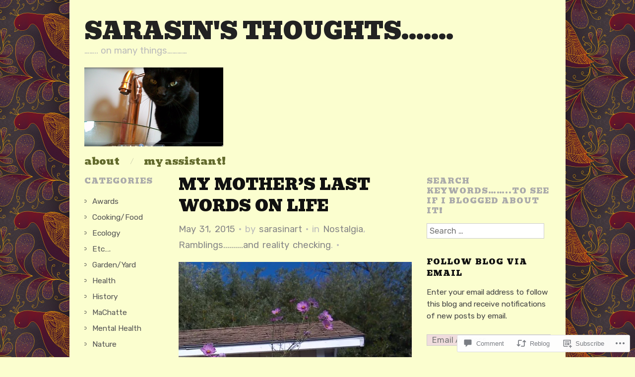

--- FILE ---
content_type: text/html; charset=UTF-8
request_url: https://sarasinart.net/2015/05/31/my-mothers-last-words-on-life/
body_size: 28542
content:
<!DOCTYPE html>
<!--[if IE 8]>
<html id="ie8" lang="en">
<![endif]-->
<!--[if !(IE 8)]><!-->
<html lang="en">
<!--<![endif]-->
<head>
<meta charset="UTF-8" />
<meta name="viewport" content="width=device-width,initial-scale=1" />
<title>My mother&#8217;s last words on life | Sarasin&#039;s thoughts.......</title>
<link rel="profile" href="http://gmpg.org/xfn/11" />
<link rel="pingback" href="https://sarasinart.net/xmlrpc.php" />
<!--[if lt IE 9]>
<script src="https://s0.wp.com/wp-content/themes/pub/oxygen/js/html5.js?m=1335201688i" type="text/javascript"></script>
<![endif]-->

<script type="text/javascript">
  WebFontConfig = {"google":{"families":["Bevan:r:latin,latin-ext","Rubik:r,i,b,bi:latin,latin-ext"]},"api_url":"https:\/\/fonts-api.wp.com\/css"};
  (function() {
    var wf = document.createElement('script');
    wf.src = '/wp-content/plugins/custom-fonts/js/webfont.js';
    wf.type = 'text/javascript';
    wf.async = 'true';
    var s = document.getElementsByTagName('script')[0];
    s.parentNode.insertBefore(wf, s);
	})();
</script><style id="jetpack-custom-fonts-css">.wf-active .site-title{font-family:"Bevan",sans-serif;font-style:normal;font-weight:400}.wf-active body{font-family:"Rubik",sans-serif;font-size:130%}.wf-active body, .wf-active button, .wf-active input, .wf-active select, .wf-active textarea{font-size:0.975em;font-family:"Rubik",sans-serif}.wf-active button, .wf-active input, .wf-active select, .wf-active textarea{font-size:130%}.wf-active button, .wf-active html input[type="button"], .wf-active input[type="reset"], .wf-active input[type="submit"]{font-size:15.6px}.wf-active .input-text, .wf-active input[type="email"], .wf-active input[type="password"], .wf-active input[type="text"], .wf-active select, .wf-active textarea{font-size:1.05625em}.wf-active .site-description{font-family:"Rubik",sans-serif;font-size:1.1916666666667em}.wf-active .menu-secondary{font-size:1.3em}.wf-active .menu-secondary li a{font-size:1.0833333333333em}.wf-active .menu-secondary li li a{font-size:1.1916666666667em}.wf-active .not-found .entry-title, .wf-active .page-title, .wf-active body.page .type-page .entry-title{font-size:2.6em}.wf-active .entry-meta{font-size:1.1916666666667em}.wf-active .cat-links{font-size:1.0833333333333em}.wf-active a.read-more, .wf-active a.read-more:visited{font-size:1.1916666666667em}.wf-active .page-links{font-size:1.1916666666667em}.wf-active .entry-summary .page-links{font-size:1.1916666666667em}.wf-active .wp-caption .wp-caption-text{font-size:1.1916666666667em}.wf-active .hfeed-more .entry-title{font-family:"Rubik",sans-serif}.wf-active .hfeed-more .cat-links{font-size:1.1916666666667em}.wf-active .featured-post .entry-meta{font-size:1.1916666666667em}.wf-active .comment-meta{font-size:1.1916666666667em}.wf-active .comment-meta .comment-author cite{font-size:1.5em}.wf-active #colophon{font-size:1.1916666666667em}.wf-active .menu-tertiary{font-size:1.3em}.wf-active .menu-tertiary li a{font-size:1.0833333333333em}.wf-active h1, .wf-active h2, .wf-active h3, .wf-active h4, .wf-active h5, .wf-active h6{font-family:"Bevan",sans-serif;font-style:normal;font-weight:400}.wf-active h1{font-style:normal;font-weight:400}.wf-active h2{font-style:normal;font-weight:400}.wf-active h3{font-style:normal;font-weight:400}.wf-active h4{font-style:normal;font-weight:400}.wf-active h5{font-style:normal;font-weight:400}.wf-active h6{font-weight:400;font-style:normal}.wf-active dl dt{font-family:"Bevan",sans-serif;font-weight:400;font-style:normal}.wf-active blockquote, .wf-active blockquote blockquote blockquote{font-family:"Bevan",sans-serif;font-style:normal;font-weight:400}.wf-active th{font-weight:400;font-style:normal}.wf-active table th{font-weight:400;font-style:normal}.wf-active .main-navigation a{font-family:"Bevan",sans-serif;font-weight:400;font-style:normal}.wf-active .menu-toggle{font-style:normal;font-weight:400}.wf-active .entry-title{font-style:normal;font-weight:400}.wf-active .single .entry-title{font-style:normal;font-weight:400}.wf-active .section-title h1{font-style:normal;font-weight:400}.wf-active .featured-post .entry-title{font-style:normal;font-weight:400}.wf-active .featured-post .entry-title a{font-style:normal;font-weight:400}.wf-active #comments #reply-title, .wf-active .comments-title{font-style:normal;font-weight:400}.wf-active .widgettitle{font-style:normal;font-weight:400}.wf-active .widget_calendar #wp-calendar caption{font-family:"Bevan",sans-serif;font-style:normal;font-weight:400}</style>
<meta name='robots' content='max-image-preview:large' />
<meta name="google-site-verification" content="KPLV8MWDO89VaSs3msmtOGVzVR0zU5cm3eVPpC18TDU" />

<!-- Async WordPress.com Remote Login -->
<script id="wpcom_remote_login_js">
var wpcom_remote_login_extra_auth = '';
function wpcom_remote_login_remove_dom_node_id( element_id ) {
	var dom_node = document.getElementById( element_id );
	if ( dom_node ) { dom_node.parentNode.removeChild( dom_node ); }
}
function wpcom_remote_login_remove_dom_node_classes( class_name ) {
	var dom_nodes = document.querySelectorAll( '.' + class_name );
	for ( var i = 0; i < dom_nodes.length; i++ ) {
		dom_nodes[ i ].parentNode.removeChild( dom_nodes[ i ] );
	}
}
function wpcom_remote_login_final_cleanup() {
	wpcom_remote_login_remove_dom_node_classes( "wpcom_remote_login_msg" );
	wpcom_remote_login_remove_dom_node_id( "wpcom_remote_login_key" );
	wpcom_remote_login_remove_dom_node_id( "wpcom_remote_login_validate" );
	wpcom_remote_login_remove_dom_node_id( "wpcom_remote_login_js" );
	wpcom_remote_login_remove_dom_node_id( "wpcom_request_access_iframe" );
	wpcom_remote_login_remove_dom_node_id( "wpcom_request_access_styles" );
}

// Watch for messages back from the remote login
window.addEventListener( "message", function( e ) {
	if ( e.origin === "https://r-login.wordpress.com" ) {
		var data = {};
		try {
			data = JSON.parse( e.data );
		} catch( e ) {
			wpcom_remote_login_final_cleanup();
			return;
		}

		if ( data.msg === 'LOGIN' ) {
			// Clean up the login check iframe
			wpcom_remote_login_remove_dom_node_id( "wpcom_remote_login_key" );

			var id_regex = new RegExp( /^[0-9]+$/ );
			var token_regex = new RegExp( /^.*|.*|.*$/ );
			if (
				token_regex.test( data.token )
				&& id_regex.test( data.wpcomid )
			) {
				// We have everything we need to ask for a login
				var script = document.createElement( "script" );
				script.setAttribute( "id", "wpcom_remote_login_validate" );
				script.src = '/remote-login.php?wpcom_remote_login=validate'
					+ '&wpcomid=' + data.wpcomid
					+ '&token=' + encodeURIComponent( data.token )
					+ '&host=' + window.location.protocol
					+ '//' + window.location.hostname
					+ '&postid=6050'
					+ '&is_singular=1';
				document.body.appendChild( script );
			}

			return;
		}

		// Safari ITP, not logged in, so redirect
		if ( data.msg === 'LOGIN-REDIRECT' ) {
			window.location = 'https://wordpress.com/log-in?redirect_to=' + window.location.href;
			return;
		}

		// Safari ITP, storage access failed, remove the request
		if ( data.msg === 'LOGIN-REMOVE' ) {
			var css_zap = 'html { -webkit-transition: margin-top 1s; transition: margin-top 1s; } /* 9001 */ html { margin-top: 0 !important; } * html body { margin-top: 0 !important; } @media screen and ( max-width: 782px ) { html { margin-top: 0 !important; } * html body { margin-top: 0 !important; } }';
			var style_zap = document.createElement( 'style' );
			style_zap.type = 'text/css';
			style_zap.appendChild( document.createTextNode( css_zap ) );
			document.body.appendChild( style_zap );

			var e = document.getElementById( 'wpcom_request_access_iframe' );
			e.parentNode.removeChild( e );

			document.cookie = 'wordpress_com_login_access=denied; path=/; max-age=31536000';

			return;
		}

		// Safari ITP
		if ( data.msg === 'REQUEST_ACCESS' ) {
			console.log( 'request access: safari' );

			// Check ITP iframe enable/disable knob
			if ( wpcom_remote_login_extra_auth !== 'safari_itp_iframe' ) {
				return;
			}

			// If we are in a "private window" there is no ITP.
			var private_window = false;
			try {
				var opendb = window.openDatabase( null, null, null, null );
			} catch( e ) {
				private_window = true;
			}

			if ( private_window ) {
				console.log( 'private window' );
				return;
			}

			var iframe = document.createElement( 'iframe' );
			iframe.id = 'wpcom_request_access_iframe';
			iframe.setAttribute( 'scrolling', 'no' );
			iframe.setAttribute( 'sandbox', 'allow-storage-access-by-user-activation allow-scripts allow-same-origin allow-top-navigation-by-user-activation' );
			iframe.src = 'https://r-login.wordpress.com/remote-login.php?wpcom_remote_login=request_access&origin=' + encodeURIComponent( data.origin ) + '&wpcomid=' + encodeURIComponent( data.wpcomid );

			var css = 'html { -webkit-transition: margin-top 1s; transition: margin-top 1s; } /* 9001 */ html { margin-top: 46px !important; } * html body { margin-top: 46px !important; } @media screen and ( max-width: 660px ) { html { margin-top: 71px !important; } * html body { margin-top: 71px !important; } #wpcom_request_access_iframe { display: block; height: 71px !important; } } #wpcom_request_access_iframe { border: 0px; height: 46px; position: fixed; top: 0; left: 0; width: 100%; min-width: 100%; z-index: 99999; background: #23282d; } ';

			var style = document.createElement( 'style' );
			style.type = 'text/css';
			style.id = 'wpcom_request_access_styles';
			style.appendChild( document.createTextNode( css ) );
			document.body.appendChild( style );

			document.body.appendChild( iframe );
		}

		if ( data.msg === 'DONE' ) {
			wpcom_remote_login_final_cleanup();
		}
	}
}, false );

// Inject the remote login iframe after the page has had a chance to load
// more critical resources
window.addEventListener( "DOMContentLoaded", function( e ) {
	var iframe = document.createElement( "iframe" );
	iframe.style.display = "none";
	iframe.setAttribute( "scrolling", "no" );
	iframe.setAttribute( "id", "wpcom_remote_login_key" );
	iframe.src = "https://r-login.wordpress.com/remote-login.php"
		+ "?wpcom_remote_login=key"
		+ "&origin=aHR0cHM6Ly9zYXJhc2luYXJ0Lm5ldA%3D%3D"
		+ "&wpcomid=11982132"
		+ "&time=" + Math.floor( Date.now() / 1000 );
	document.body.appendChild( iframe );
}, false );
</script>
<link rel='dns-prefetch' href='//s0.wp.com' />
<link rel='dns-prefetch' href='//widgets.wp.com' />
<link rel='dns-prefetch' href='//fonts-api.wp.com' />
<link rel="alternate" type="application/rss+xml" title="Sarasin&#039;s thoughts....... &raquo; Feed" href="https://sarasinart.net/feed/" />
<link rel="alternate" type="application/rss+xml" title="Sarasin&#039;s thoughts....... &raquo; Comments Feed" href="https://sarasinart.net/comments/feed/" />
<link rel="alternate" type="application/rss+xml" title="Sarasin&#039;s thoughts....... &raquo; My mother&#8217;s last words on life Comments Feed" href="https://sarasinart.net/2015/05/31/my-mothers-last-words-on-life/feed/" />
	<script type="text/javascript">
		/* <![CDATA[ */
		function addLoadEvent(func) {
			var oldonload = window.onload;
			if (typeof window.onload != 'function') {
				window.onload = func;
			} else {
				window.onload = function () {
					oldonload();
					func();
				}
			}
		}
		/* ]]> */
	</script>
	<link crossorigin='anonymous' rel='stylesheet' id='all-css-0-1' href='/_static/??-eJxtzEkKgDAQRNELGZs4EDfiWUJsxMzYHby+RARB3BQ8KD6cWZgUGSNDKCL7su2RwCJnbdxjCCnVWYtHggO9ZlxFTsQftYaogf+k3x2+4Vv1voRZqrHvpkHJwV5glDTa&cssminify=yes' type='text/css' media='all' />
<style id='wp-emoji-styles-inline-css'>

	img.wp-smiley, img.emoji {
		display: inline !important;
		border: none !important;
		box-shadow: none !important;
		height: 1em !important;
		width: 1em !important;
		margin: 0 0.07em !important;
		vertical-align: -0.1em !important;
		background: none !important;
		padding: 0 !important;
	}
/*# sourceURL=wp-emoji-styles-inline-css */
</style>
<link crossorigin='anonymous' rel='stylesheet' id='all-css-2-1' href='/wp-content/plugins/gutenberg-core/v22.4.2/build/styles/block-library/style.min.css?m=1769608164i&cssminify=yes' type='text/css' media='all' />
<style id='wp-block-library-inline-css'>
.has-text-align-justify {
	text-align:justify;
}
.has-text-align-justify{text-align:justify;}

/*# sourceURL=wp-block-library-inline-css */
</style><style id='global-styles-inline-css'>
:root{--wp--preset--aspect-ratio--square: 1;--wp--preset--aspect-ratio--4-3: 4/3;--wp--preset--aspect-ratio--3-4: 3/4;--wp--preset--aspect-ratio--3-2: 3/2;--wp--preset--aspect-ratio--2-3: 2/3;--wp--preset--aspect-ratio--16-9: 16/9;--wp--preset--aspect-ratio--9-16: 9/16;--wp--preset--color--black: #000000;--wp--preset--color--cyan-bluish-gray: #abb8c3;--wp--preset--color--white: #ffffff;--wp--preset--color--pale-pink: #f78da7;--wp--preset--color--vivid-red: #cf2e2e;--wp--preset--color--luminous-vivid-orange: #ff6900;--wp--preset--color--luminous-vivid-amber: #fcb900;--wp--preset--color--light-green-cyan: #7bdcb5;--wp--preset--color--vivid-green-cyan: #00d084;--wp--preset--color--pale-cyan-blue: #8ed1fc;--wp--preset--color--vivid-cyan-blue: #0693e3;--wp--preset--color--vivid-purple: #9b51e0;--wp--preset--gradient--vivid-cyan-blue-to-vivid-purple: linear-gradient(135deg,rgb(6,147,227) 0%,rgb(155,81,224) 100%);--wp--preset--gradient--light-green-cyan-to-vivid-green-cyan: linear-gradient(135deg,rgb(122,220,180) 0%,rgb(0,208,130) 100%);--wp--preset--gradient--luminous-vivid-amber-to-luminous-vivid-orange: linear-gradient(135deg,rgb(252,185,0) 0%,rgb(255,105,0) 100%);--wp--preset--gradient--luminous-vivid-orange-to-vivid-red: linear-gradient(135deg,rgb(255,105,0) 0%,rgb(207,46,46) 100%);--wp--preset--gradient--very-light-gray-to-cyan-bluish-gray: linear-gradient(135deg,rgb(238,238,238) 0%,rgb(169,184,195) 100%);--wp--preset--gradient--cool-to-warm-spectrum: linear-gradient(135deg,rgb(74,234,220) 0%,rgb(151,120,209) 20%,rgb(207,42,186) 40%,rgb(238,44,130) 60%,rgb(251,105,98) 80%,rgb(254,248,76) 100%);--wp--preset--gradient--blush-light-purple: linear-gradient(135deg,rgb(255,206,236) 0%,rgb(152,150,240) 100%);--wp--preset--gradient--blush-bordeaux: linear-gradient(135deg,rgb(254,205,165) 0%,rgb(254,45,45) 50%,rgb(107,0,62) 100%);--wp--preset--gradient--luminous-dusk: linear-gradient(135deg,rgb(255,203,112) 0%,rgb(199,81,192) 50%,rgb(65,88,208) 100%);--wp--preset--gradient--pale-ocean: linear-gradient(135deg,rgb(255,245,203) 0%,rgb(182,227,212) 50%,rgb(51,167,181) 100%);--wp--preset--gradient--electric-grass: linear-gradient(135deg,rgb(202,248,128) 0%,rgb(113,206,126) 100%);--wp--preset--gradient--midnight: linear-gradient(135deg,rgb(2,3,129) 0%,rgb(40,116,252) 100%);--wp--preset--font-size--small: 13px;--wp--preset--font-size--medium: 20px;--wp--preset--font-size--large: 36px;--wp--preset--font-size--x-large: 42px;--wp--preset--font-family--albert-sans: 'Albert Sans', sans-serif;--wp--preset--font-family--alegreya: Alegreya, serif;--wp--preset--font-family--arvo: Arvo, serif;--wp--preset--font-family--bodoni-moda: 'Bodoni Moda', serif;--wp--preset--font-family--bricolage-grotesque: 'Bricolage Grotesque', sans-serif;--wp--preset--font-family--cabin: Cabin, sans-serif;--wp--preset--font-family--chivo: Chivo, sans-serif;--wp--preset--font-family--commissioner: Commissioner, sans-serif;--wp--preset--font-family--cormorant: Cormorant, serif;--wp--preset--font-family--courier-prime: 'Courier Prime', monospace;--wp--preset--font-family--crimson-pro: 'Crimson Pro', serif;--wp--preset--font-family--dm-mono: 'DM Mono', monospace;--wp--preset--font-family--dm-sans: 'DM Sans', sans-serif;--wp--preset--font-family--dm-serif-display: 'DM Serif Display', serif;--wp--preset--font-family--domine: Domine, serif;--wp--preset--font-family--eb-garamond: 'EB Garamond', serif;--wp--preset--font-family--epilogue: Epilogue, sans-serif;--wp--preset--font-family--fahkwang: Fahkwang, sans-serif;--wp--preset--font-family--figtree: Figtree, sans-serif;--wp--preset--font-family--fira-sans: 'Fira Sans', sans-serif;--wp--preset--font-family--fjalla-one: 'Fjalla One', sans-serif;--wp--preset--font-family--fraunces: Fraunces, serif;--wp--preset--font-family--gabarito: Gabarito, system-ui;--wp--preset--font-family--ibm-plex-mono: 'IBM Plex Mono', monospace;--wp--preset--font-family--ibm-plex-sans: 'IBM Plex Sans', sans-serif;--wp--preset--font-family--ibarra-real-nova: 'Ibarra Real Nova', serif;--wp--preset--font-family--instrument-serif: 'Instrument Serif', serif;--wp--preset--font-family--inter: Inter, sans-serif;--wp--preset--font-family--josefin-sans: 'Josefin Sans', sans-serif;--wp--preset--font-family--jost: Jost, sans-serif;--wp--preset--font-family--libre-baskerville: 'Libre Baskerville', serif;--wp--preset--font-family--libre-franklin: 'Libre Franklin', sans-serif;--wp--preset--font-family--literata: Literata, serif;--wp--preset--font-family--lora: Lora, serif;--wp--preset--font-family--merriweather: Merriweather, serif;--wp--preset--font-family--montserrat: Montserrat, sans-serif;--wp--preset--font-family--newsreader: Newsreader, serif;--wp--preset--font-family--noto-sans-mono: 'Noto Sans Mono', sans-serif;--wp--preset--font-family--nunito: Nunito, sans-serif;--wp--preset--font-family--open-sans: 'Open Sans', sans-serif;--wp--preset--font-family--overpass: Overpass, sans-serif;--wp--preset--font-family--pt-serif: 'PT Serif', serif;--wp--preset--font-family--petrona: Petrona, serif;--wp--preset--font-family--piazzolla: Piazzolla, serif;--wp--preset--font-family--playfair-display: 'Playfair Display', serif;--wp--preset--font-family--plus-jakarta-sans: 'Plus Jakarta Sans', sans-serif;--wp--preset--font-family--poppins: Poppins, sans-serif;--wp--preset--font-family--raleway: Raleway, sans-serif;--wp--preset--font-family--roboto: Roboto, sans-serif;--wp--preset--font-family--roboto-slab: 'Roboto Slab', serif;--wp--preset--font-family--rubik: Rubik, sans-serif;--wp--preset--font-family--rufina: Rufina, serif;--wp--preset--font-family--sora: Sora, sans-serif;--wp--preset--font-family--source-sans-3: 'Source Sans 3', sans-serif;--wp--preset--font-family--source-serif-4: 'Source Serif 4', serif;--wp--preset--font-family--space-mono: 'Space Mono', monospace;--wp--preset--font-family--syne: Syne, sans-serif;--wp--preset--font-family--texturina: Texturina, serif;--wp--preset--font-family--urbanist: Urbanist, sans-serif;--wp--preset--font-family--work-sans: 'Work Sans', sans-serif;--wp--preset--spacing--20: 0.44rem;--wp--preset--spacing--30: 0.67rem;--wp--preset--spacing--40: 1rem;--wp--preset--spacing--50: 1.5rem;--wp--preset--spacing--60: 2.25rem;--wp--preset--spacing--70: 3.38rem;--wp--preset--spacing--80: 5.06rem;--wp--preset--shadow--natural: 6px 6px 9px rgba(0, 0, 0, 0.2);--wp--preset--shadow--deep: 12px 12px 50px rgba(0, 0, 0, 0.4);--wp--preset--shadow--sharp: 6px 6px 0px rgba(0, 0, 0, 0.2);--wp--preset--shadow--outlined: 6px 6px 0px -3px rgb(255, 255, 255), 6px 6px rgb(0, 0, 0);--wp--preset--shadow--crisp: 6px 6px 0px rgb(0, 0, 0);}:where(body) { margin: 0; }:where(.is-layout-flex){gap: 0.5em;}:where(.is-layout-grid){gap: 0.5em;}body .is-layout-flex{display: flex;}.is-layout-flex{flex-wrap: wrap;align-items: center;}.is-layout-flex > :is(*, div){margin: 0;}body .is-layout-grid{display: grid;}.is-layout-grid > :is(*, div){margin: 0;}body{padding-top: 0px;padding-right: 0px;padding-bottom: 0px;padding-left: 0px;}:root :where(.wp-element-button, .wp-block-button__link){background-color: #32373c;border-width: 0;color: #fff;font-family: inherit;font-size: inherit;font-style: inherit;font-weight: inherit;letter-spacing: inherit;line-height: inherit;padding-top: calc(0.667em + 2px);padding-right: calc(1.333em + 2px);padding-bottom: calc(0.667em + 2px);padding-left: calc(1.333em + 2px);text-decoration: none;text-transform: inherit;}.has-black-color{color: var(--wp--preset--color--black) !important;}.has-cyan-bluish-gray-color{color: var(--wp--preset--color--cyan-bluish-gray) !important;}.has-white-color{color: var(--wp--preset--color--white) !important;}.has-pale-pink-color{color: var(--wp--preset--color--pale-pink) !important;}.has-vivid-red-color{color: var(--wp--preset--color--vivid-red) !important;}.has-luminous-vivid-orange-color{color: var(--wp--preset--color--luminous-vivid-orange) !important;}.has-luminous-vivid-amber-color{color: var(--wp--preset--color--luminous-vivid-amber) !important;}.has-light-green-cyan-color{color: var(--wp--preset--color--light-green-cyan) !important;}.has-vivid-green-cyan-color{color: var(--wp--preset--color--vivid-green-cyan) !important;}.has-pale-cyan-blue-color{color: var(--wp--preset--color--pale-cyan-blue) !important;}.has-vivid-cyan-blue-color{color: var(--wp--preset--color--vivid-cyan-blue) !important;}.has-vivid-purple-color{color: var(--wp--preset--color--vivid-purple) !important;}.has-black-background-color{background-color: var(--wp--preset--color--black) !important;}.has-cyan-bluish-gray-background-color{background-color: var(--wp--preset--color--cyan-bluish-gray) !important;}.has-white-background-color{background-color: var(--wp--preset--color--white) !important;}.has-pale-pink-background-color{background-color: var(--wp--preset--color--pale-pink) !important;}.has-vivid-red-background-color{background-color: var(--wp--preset--color--vivid-red) !important;}.has-luminous-vivid-orange-background-color{background-color: var(--wp--preset--color--luminous-vivid-orange) !important;}.has-luminous-vivid-amber-background-color{background-color: var(--wp--preset--color--luminous-vivid-amber) !important;}.has-light-green-cyan-background-color{background-color: var(--wp--preset--color--light-green-cyan) !important;}.has-vivid-green-cyan-background-color{background-color: var(--wp--preset--color--vivid-green-cyan) !important;}.has-pale-cyan-blue-background-color{background-color: var(--wp--preset--color--pale-cyan-blue) !important;}.has-vivid-cyan-blue-background-color{background-color: var(--wp--preset--color--vivid-cyan-blue) !important;}.has-vivid-purple-background-color{background-color: var(--wp--preset--color--vivid-purple) !important;}.has-black-border-color{border-color: var(--wp--preset--color--black) !important;}.has-cyan-bluish-gray-border-color{border-color: var(--wp--preset--color--cyan-bluish-gray) !important;}.has-white-border-color{border-color: var(--wp--preset--color--white) !important;}.has-pale-pink-border-color{border-color: var(--wp--preset--color--pale-pink) !important;}.has-vivid-red-border-color{border-color: var(--wp--preset--color--vivid-red) !important;}.has-luminous-vivid-orange-border-color{border-color: var(--wp--preset--color--luminous-vivid-orange) !important;}.has-luminous-vivid-amber-border-color{border-color: var(--wp--preset--color--luminous-vivid-amber) !important;}.has-light-green-cyan-border-color{border-color: var(--wp--preset--color--light-green-cyan) !important;}.has-vivid-green-cyan-border-color{border-color: var(--wp--preset--color--vivid-green-cyan) !important;}.has-pale-cyan-blue-border-color{border-color: var(--wp--preset--color--pale-cyan-blue) !important;}.has-vivid-cyan-blue-border-color{border-color: var(--wp--preset--color--vivid-cyan-blue) !important;}.has-vivid-purple-border-color{border-color: var(--wp--preset--color--vivid-purple) !important;}.has-vivid-cyan-blue-to-vivid-purple-gradient-background{background: var(--wp--preset--gradient--vivid-cyan-blue-to-vivid-purple) !important;}.has-light-green-cyan-to-vivid-green-cyan-gradient-background{background: var(--wp--preset--gradient--light-green-cyan-to-vivid-green-cyan) !important;}.has-luminous-vivid-amber-to-luminous-vivid-orange-gradient-background{background: var(--wp--preset--gradient--luminous-vivid-amber-to-luminous-vivid-orange) !important;}.has-luminous-vivid-orange-to-vivid-red-gradient-background{background: var(--wp--preset--gradient--luminous-vivid-orange-to-vivid-red) !important;}.has-very-light-gray-to-cyan-bluish-gray-gradient-background{background: var(--wp--preset--gradient--very-light-gray-to-cyan-bluish-gray) !important;}.has-cool-to-warm-spectrum-gradient-background{background: var(--wp--preset--gradient--cool-to-warm-spectrum) !important;}.has-blush-light-purple-gradient-background{background: var(--wp--preset--gradient--blush-light-purple) !important;}.has-blush-bordeaux-gradient-background{background: var(--wp--preset--gradient--blush-bordeaux) !important;}.has-luminous-dusk-gradient-background{background: var(--wp--preset--gradient--luminous-dusk) !important;}.has-pale-ocean-gradient-background{background: var(--wp--preset--gradient--pale-ocean) !important;}.has-electric-grass-gradient-background{background: var(--wp--preset--gradient--electric-grass) !important;}.has-midnight-gradient-background{background: var(--wp--preset--gradient--midnight) !important;}.has-small-font-size{font-size: var(--wp--preset--font-size--small) !important;}.has-medium-font-size{font-size: var(--wp--preset--font-size--medium) !important;}.has-large-font-size{font-size: var(--wp--preset--font-size--large) !important;}.has-x-large-font-size{font-size: var(--wp--preset--font-size--x-large) !important;}.has-albert-sans-font-family{font-family: var(--wp--preset--font-family--albert-sans) !important;}.has-alegreya-font-family{font-family: var(--wp--preset--font-family--alegreya) !important;}.has-arvo-font-family{font-family: var(--wp--preset--font-family--arvo) !important;}.has-bodoni-moda-font-family{font-family: var(--wp--preset--font-family--bodoni-moda) !important;}.has-bricolage-grotesque-font-family{font-family: var(--wp--preset--font-family--bricolage-grotesque) !important;}.has-cabin-font-family{font-family: var(--wp--preset--font-family--cabin) !important;}.has-chivo-font-family{font-family: var(--wp--preset--font-family--chivo) !important;}.has-commissioner-font-family{font-family: var(--wp--preset--font-family--commissioner) !important;}.has-cormorant-font-family{font-family: var(--wp--preset--font-family--cormorant) !important;}.has-courier-prime-font-family{font-family: var(--wp--preset--font-family--courier-prime) !important;}.has-crimson-pro-font-family{font-family: var(--wp--preset--font-family--crimson-pro) !important;}.has-dm-mono-font-family{font-family: var(--wp--preset--font-family--dm-mono) !important;}.has-dm-sans-font-family{font-family: var(--wp--preset--font-family--dm-sans) !important;}.has-dm-serif-display-font-family{font-family: var(--wp--preset--font-family--dm-serif-display) !important;}.has-domine-font-family{font-family: var(--wp--preset--font-family--domine) !important;}.has-eb-garamond-font-family{font-family: var(--wp--preset--font-family--eb-garamond) !important;}.has-epilogue-font-family{font-family: var(--wp--preset--font-family--epilogue) !important;}.has-fahkwang-font-family{font-family: var(--wp--preset--font-family--fahkwang) !important;}.has-figtree-font-family{font-family: var(--wp--preset--font-family--figtree) !important;}.has-fira-sans-font-family{font-family: var(--wp--preset--font-family--fira-sans) !important;}.has-fjalla-one-font-family{font-family: var(--wp--preset--font-family--fjalla-one) !important;}.has-fraunces-font-family{font-family: var(--wp--preset--font-family--fraunces) !important;}.has-gabarito-font-family{font-family: var(--wp--preset--font-family--gabarito) !important;}.has-ibm-plex-mono-font-family{font-family: var(--wp--preset--font-family--ibm-plex-mono) !important;}.has-ibm-plex-sans-font-family{font-family: var(--wp--preset--font-family--ibm-plex-sans) !important;}.has-ibarra-real-nova-font-family{font-family: var(--wp--preset--font-family--ibarra-real-nova) !important;}.has-instrument-serif-font-family{font-family: var(--wp--preset--font-family--instrument-serif) !important;}.has-inter-font-family{font-family: var(--wp--preset--font-family--inter) !important;}.has-josefin-sans-font-family{font-family: var(--wp--preset--font-family--josefin-sans) !important;}.has-jost-font-family{font-family: var(--wp--preset--font-family--jost) !important;}.has-libre-baskerville-font-family{font-family: var(--wp--preset--font-family--libre-baskerville) !important;}.has-libre-franklin-font-family{font-family: var(--wp--preset--font-family--libre-franklin) !important;}.has-literata-font-family{font-family: var(--wp--preset--font-family--literata) !important;}.has-lora-font-family{font-family: var(--wp--preset--font-family--lora) !important;}.has-merriweather-font-family{font-family: var(--wp--preset--font-family--merriweather) !important;}.has-montserrat-font-family{font-family: var(--wp--preset--font-family--montserrat) !important;}.has-newsreader-font-family{font-family: var(--wp--preset--font-family--newsreader) !important;}.has-noto-sans-mono-font-family{font-family: var(--wp--preset--font-family--noto-sans-mono) !important;}.has-nunito-font-family{font-family: var(--wp--preset--font-family--nunito) !important;}.has-open-sans-font-family{font-family: var(--wp--preset--font-family--open-sans) !important;}.has-overpass-font-family{font-family: var(--wp--preset--font-family--overpass) !important;}.has-pt-serif-font-family{font-family: var(--wp--preset--font-family--pt-serif) !important;}.has-petrona-font-family{font-family: var(--wp--preset--font-family--petrona) !important;}.has-piazzolla-font-family{font-family: var(--wp--preset--font-family--piazzolla) !important;}.has-playfair-display-font-family{font-family: var(--wp--preset--font-family--playfair-display) !important;}.has-plus-jakarta-sans-font-family{font-family: var(--wp--preset--font-family--plus-jakarta-sans) !important;}.has-poppins-font-family{font-family: var(--wp--preset--font-family--poppins) !important;}.has-raleway-font-family{font-family: var(--wp--preset--font-family--raleway) !important;}.has-roboto-font-family{font-family: var(--wp--preset--font-family--roboto) !important;}.has-roboto-slab-font-family{font-family: var(--wp--preset--font-family--roboto-slab) !important;}.has-rubik-font-family{font-family: var(--wp--preset--font-family--rubik) !important;}.has-rufina-font-family{font-family: var(--wp--preset--font-family--rufina) !important;}.has-sora-font-family{font-family: var(--wp--preset--font-family--sora) !important;}.has-source-sans-3-font-family{font-family: var(--wp--preset--font-family--source-sans-3) !important;}.has-source-serif-4-font-family{font-family: var(--wp--preset--font-family--source-serif-4) !important;}.has-space-mono-font-family{font-family: var(--wp--preset--font-family--space-mono) !important;}.has-syne-font-family{font-family: var(--wp--preset--font-family--syne) !important;}.has-texturina-font-family{font-family: var(--wp--preset--font-family--texturina) !important;}.has-urbanist-font-family{font-family: var(--wp--preset--font-family--urbanist) !important;}.has-work-sans-font-family{font-family: var(--wp--preset--font-family--work-sans) !important;}
/*# sourceURL=global-styles-inline-css */
</style>

<style id='classic-theme-styles-inline-css'>
.wp-block-button__link{background-color:#32373c;border-radius:9999px;box-shadow:none;color:#fff;font-size:1.125em;padding:calc(.667em + 2px) calc(1.333em + 2px);text-decoration:none}.wp-block-file__button{background:#32373c;color:#fff}.wp-block-accordion-heading{margin:0}.wp-block-accordion-heading__toggle{background-color:inherit!important;color:inherit!important}.wp-block-accordion-heading__toggle:not(:focus-visible){outline:none}.wp-block-accordion-heading__toggle:focus,.wp-block-accordion-heading__toggle:hover{background-color:inherit!important;border:none;box-shadow:none;color:inherit;padding:var(--wp--preset--spacing--20,1em) 0;text-decoration:none}.wp-block-accordion-heading__toggle:focus-visible{outline:auto;outline-offset:0}
/*# sourceURL=/wp-content/plugins/gutenberg-core/v22.4.2/build/styles/block-library/classic.min.css */
</style>
<link crossorigin='anonymous' rel='stylesheet' id='all-css-4-1' href='/_static/??-eJx9j9sOwjAIhl/[base64]&cssminify=yes' type='text/css' media='all' />
<link rel='stylesheet' id='verbum-gutenberg-css-css' href='https://widgets.wp.com/verbum-block-editor/block-editor.css?ver=1738686361' media='all' />
<link crossorigin='anonymous' rel='stylesheet' id='screen-css-7-1' href='/wp-content/themes/pub/oxygen/style.css?m=1741693338i&cssminify=yes' type='text/css' media='screen' />
<link rel='stylesheet' id='font-abel-css' href='https://fonts-api.wp.com/css?family=Abel&#038;ver=20120821' media='all' />
<link crossorigin='anonymous' rel='stylesheet' id='all-css-10-1' href='/_static/??-eJx9y0EKwkAMheELGUNhRF2IZ2lDjCOZZGhmqL29dVc37t4P78OlArk1tobtyYUDa5/Q36uwYTbCaKsyLJW8HCnigDtROlTtki1w5kldtim4vXb5Dwk7qNPYsttPwEPHPH/pvdyGdLqmdDkP6fUBzX1Amw==&cssminify=yes' type='text/css' media='all' />
<link crossorigin='anonymous' rel='stylesheet' id='print-css-11-1' href='/wp-content/mu-plugins/global-print/global-print.css?m=1465851035i&cssminify=yes' type='text/css' media='print' />
<link crossorigin='anonymous' rel='stylesheet' id='all-css-12-1' href='/wp-content/mu-plugins/infinity/themes/pub/oxygen.css?m=1339516582i&cssminify=yes' type='text/css' media='all' />
<style id='jetpack-global-styles-frontend-style-inline-css'>
:root { --font-headings: unset; --font-base: unset; --font-headings-default: -apple-system,BlinkMacSystemFont,"Segoe UI",Roboto,Oxygen-Sans,Ubuntu,Cantarell,"Helvetica Neue",sans-serif; --font-base-default: -apple-system,BlinkMacSystemFont,"Segoe UI",Roboto,Oxygen-Sans,Ubuntu,Cantarell,"Helvetica Neue",sans-serif;}
/*# sourceURL=jetpack-global-styles-frontend-style-inline-css */
</style>
<link crossorigin='anonymous' rel='stylesheet' id='all-css-14-1' href='/_static/??-eJyNjcEKwjAQRH/IuFRT6kX8FNkmS5K6yQY3Qfx7bfEiXrwM82B4A49qnJRGpUHupnIPqSgs1Cq624chi6zhO5OCRryTR++fW00l7J3qDv43XVNxoOISsmEJol/wY2uR8vs3WggsM/I6uOTzMI3Hw8lOg11eUT1JKA==&cssminify=yes' type='text/css' media='all' />
<script type="text/javascript" id="jetpack_related-posts-js-extra">
/* <![CDATA[ */
var related_posts_js_options = {"post_heading":"h4"};
//# sourceURL=jetpack_related-posts-js-extra
/* ]]> */
</script>
<script type="text/javascript" id="wpcom-actionbar-placeholder-js-extra">
/* <![CDATA[ */
var actionbardata = {"siteID":"11982132","postID":"6050","siteURL":"https://sarasinart.net","xhrURL":"https://sarasinart.net/wp-admin/admin-ajax.php","nonce":"5052146ce4","isLoggedIn":"","statusMessage":"","subsEmailDefault":"instantly","proxyScriptUrl":"https://s0.wp.com/wp-content/js/wpcom-proxy-request.js?m=1513050504i&amp;ver=20211021","shortlink":"https://wp.me/pOh6c-1zA","i18n":{"followedText":"New posts from this site will now appear in your \u003Ca href=\"https://wordpress.com/reader\"\u003EReader\u003C/a\u003E","foldBar":"Collapse this bar","unfoldBar":"Expand this bar","shortLinkCopied":"Shortlink copied to clipboard."}};
//# sourceURL=wpcom-actionbar-placeholder-js-extra
/* ]]> */
</script>
<script type="text/javascript" id="jetpack-mu-wpcom-settings-js-before">
/* <![CDATA[ */
var JETPACK_MU_WPCOM_SETTINGS = {"assetsUrl":"https://s0.wp.com/wp-content/mu-plugins/jetpack-mu-wpcom-plugin/moon/jetpack_vendor/automattic/jetpack-mu-wpcom/src/build/"};
//# sourceURL=jetpack-mu-wpcom-settings-js-before
/* ]]> */
</script>
<script crossorigin='anonymous' type='text/javascript'  src='/_static/??-eJx1jcEOwiAQRH/I7dYm6Mn4KabCpgFhQVhS+/digkk9eJpM5uUNrgl0ZCEWDBWSr4vlgo4kzfrRO4YYGW+WNd6r9QYz+VnIQIpFym8bguXBlQPuxK4xXiDl+Nq+W5P5aqh8RveslLcee8FfCIJdcjvt8DVcjmelxvE0Tcq9AV2gTlk='></script>
<script type="text/javascript" id="rlt-proxy-js-after">
/* <![CDATA[ */
	rltInitialize( {"token":null,"iframeOrigins":["https:\/\/widgets.wp.com"]} );
//# sourceURL=rlt-proxy-js-after
/* ]]> */
</script>
<link rel="EditURI" type="application/rsd+xml" title="RSD" href="https://sarasinart.wordpress.com/xmlrpc.php?rsd" />
<meta name="generator" content="WordPress.com" />
<link rel="canonical" href="https://sarasinart.net/2015/05/31/my-mothers-last-words-on-life/" />
<link rel='shortlink' href='https://wp.me/pOh6c-1zA' />
<link rel="alternate" type="application/json+oembed" href="https://public-api.wordpress.com/oembed/?format=json&amp;url=https%3A%2F%2Fsarasinart.net%2F2015%2F05%2F31%2Fmy-mothers-last-words-on-life%2F&amp;for=wpcom-auto-discovery" /><link rel="alternate" type="application/xml+oembed" href="https://public-api.wordpress.com/oembed/?format=xml&amp;url=https%3A%2F%2Fsarasinart.net%2F2015%2F05%2F31%2Fmy-mothers-last-words-on-life%2F&amp;for=wpcom-auto-discovery" />
<!-- Jetpack Open Graph Tags -->
<meta property="og:type" content="article" />
<meta property="og:title" content="My mother&#8217;s last words on life" />
<meta property="og:url" content="https://sarasinart.net/2015/05/31/my-mothers-last-words-on-life/" />
<meta property="og:description" content="My mother passed away on 5/23, after 87 years of adventure and a good  life. She was tired and had suffered for several years before that, but tried to fight against that and did fight till just ne…" />
<meta property="article:published_time" content="2015-05-31T14:56:56+00:00" />
<meta property="article:modified_time" content="2015-06-01T02:53:04+00:00" />
<meta property="og:site_name" content="Sarasin&#039;s thoughts......." />
<meta property="og:image" content="https://sarasinart.net/wp-content/uploads/2014/11/img_20141103_132927_401.jpg" />
<meta property="og:image:width" content="470" />
<meta property="og:image:height" content="627" />
<meta property="og:image:alt" content="flowers" />
<meta property="og:locale" content="en_US" />
<meta property="article:publisher" content="https://www.facebook.com/WordPresscom" />
<meta name="twitter:creator" content="@SarasinArt" />
<meta name="twitter:text:title" content="My mother&#8217;s last words on life" />
<meta name="twitter:image" content="https://sarasinart.net/wp-content/uploads/2014/11/img_20141103_132927_401.jpg?w=640" />
<meta name="twitter:image:alt" content="flowers" />
<meta name="twitter:card" content="summary_large_image" />

<!-- End Jetpack Open Graph Tags -->
<link rel="shortcut icon" type="image/x-icon" href="https://secure.gravatar.com/blavatar/aa1c1985fd321028a2e469b89b397bc43ff67694d1fa2d1ce382bcc79bc249f8?s=32" sizes="16x16" />
<link rel="icon" type="image/x-icon" href="https://secure.gravatar.com/blavatar/aa1c1985fd321028a2e469b89b397bc43ff67694d1fa2d1ce382bcc79bc249f8?s=32" sizes="16x16" />
<link rel="apple-touch-icon" href="https://secure.gravatar.com/blavatar/aa1c1985fd321028a2e469b89b397bc43ff67694d1fa2d1ce382bcc79bc249f8?s=114" />
<link rel='openid.server' href='https://sarasinart.net/?openidserver=1' />
<link rel='openid.delegate' href='https://sarasinart.net/' />
<link rel="search" type="application/opensearchdescription+xml" href="https://sarasinart.net/osd.xml" title="Sarasin&#039;s thoughts......." />
<link rel="search" type="application/opensearchdescription+xml" href="https://s1.wp.com/opensearch.xml" title="WordPress.com" />
<meta name="theme-color" content="#fbfecf" />
	<style type="text/css">
		#page {
			background-color: #fbfecf		}
	</style>
	<style>
		html {
			font-size: 16px;
		}
		h1, h2, h3, h4, h5, h6, dl dt, blockquote, blockquote blockquote blockquote, .site-title, .main-navigation a, .widget_calendar caption {
			font-family: 'Georgia', sans-serif;
		}
		.error, .entry-title a, .entry-content a, entry-summary a, .main-navigation > div > ul > li > a, .widget a, .post-navigation a, #image-navigation a, .pingback a, .logged-in-as a, .more-articles .entry-title a:hover, .widget_flickr #flickr_badge_uber_wrapper a {
			color: #0da4d3;
		}
		a:hover, .comment-meta a, .comment-meta a:visited {
			border-color: #0da4d3;
		}
		a.read-more, a.read-more:visited, .pagination a:hover, .comment-navigation a:hover, button, html input[type="button"], input[type="reset"], input[type="submit"], #infinite-handle span {
			background-color: #0da4d3;
		}
	</style>
<meta name="description" content="My mother passed away on 5/23, after 87 years of adventure and a good  life. She was tired and had suffered for several years before that, but tried to fight against that and did fight till just near the end. She wrote some thoughts down when she had turned 70, and asked that this be&hellip;" />
	<style type="text/css">
			.site-title a {
			color: #222222;
		}
		</style>
	<style type="text/css" id="custom-background-css">
body.custom-background { background-color: #fbfecf; background-image: url("https://i0.wp.com/colourlovers-static-replica.s3.amazonaws.com/images/patterns/5063/5063595.png"); background-position: left top; background-size: auto; background-repeat: repeat; background-attachment: fixed; }
</style>
	<style type="text/css" id="custom-colors-css">.menu-secondary li a:hover { background-color: #000000;}
.menu-secondary li a:hover { background-color: rgba( 0, 0, 0, 0.2 );}
.menu-secondary li { border-color: #252525;}
.menu-secondary li { border-color: rgba( 37, 37, 37, 0.1 );}
.menu-secondary li a, .menu-secondary li.current-menu-item li a, .menu-secondary li.current-page-item li a { color: #CCCCCC;}
.menu-secondary li li a { color: #C1C1C1;}
.menu-secondary li.current-menu-item a, .menu-secondary li.current-page-item a { color: #C1C1C1;}
.menu-secondary li.current-menu-item li a:hover, .menu-secondary li.current-page-item li a:hover { color: #FFFFFF;}
body { background-color: #fbfecf;}
.error, .entry-title a, .entry-content a, entry-summary a, .main-navigation > div > ul > li > a, .widget a, .post-navigation a, #image-navigation a, .pingback a, .logged-in-as a, .more-articles .entry-title a:hover, .widget_flickr #flickr_badge_uber_wrapper a { color: #636B2D;}
a:hover, .comment-meta a, .comment-meta a:visited { border-color: #636B2D;}
a.read-more, a.read-more:visited, .pagination a:hover, .comment-navigation a:hover, button, html input[type="button"], input[type="reset"], input[type="submit"], #infinite-handle span { background-color: #636B2D;}
.entry-title a:hover, .entry-meta a:hover, .page-links a:hover, .comment-meta a:hover, .widget ul li a:hover, .widget_flickr #flickr_badge_uber_wrapper a:hover { color: #506C6C;}
.menu-secondary, .menu-secondary li, .menu-secondary li a { background-color: #3d4957;}
</style>
			<link rel="stylesheet" id="custom-css-css" type="text/css" href="https://s0.wp.com/?custom-css=1&#038;csblog=Oh6c&#038;cscache=6&#038;csrev=5" />
			<link crossorigin='anonymous' rel='stylesheet' id='all-css-0-3' href='/_static/??-eJydjtsKg0AMRH+oGqy00ofSTykag0R3N8FkEf++ll6gb23fZobDYWDRAiU5JYeYCw154GQwkmuL07NDFElw5YTQBcHJwBZWmks028H3hih9DmSA7SzZKLyh1/Cr8HEpc+jBcmc4szrLBn+0MnL69+rC/UBu4KKFim3JfA10113iuWoO9ak51tV+vAFFyXy4&cssminify=yes' type='text/css' media='all' />
</head>

<body class="wp-singular post-template-default single single-post postid-6050 single-format-standard custom-background wp-theme-puboxygen no-js customizer-styles-applied jetpack-reblog-enabled custom-colors">
<div id="page" class="hfeed site">
		<header id="masthead" class="site-header" role="banner">
		<hgroup>
			<a href="https://sarasinart.net/" class="site-logo-link" rel="home" itemprop="url"></a>			<h1 class="site-title"><a href="https://sarasinart.net/" title="Sarasin&#039;s thoughts&#8230;&#8230;." rel="home">Sarasin&#039;s thoughts&#8230;&#8230;.</a></h1>
			<h2 class="site-description">&#8230;&#8230;.. on many things&#8230;&#8230;&#8230;&#8230;</h2>
		</hgroup>

		
		
			<a href="https://sarasinart.net/" title="Sarasin&#039;s thoughts&#8230;&#8230;." rel="home">
				<img src="https://sarasinart.net/wp-content/uploads/2014/09/cropped-rsz_1rsz_1rsz_water.png" width="280" height="159" alt="" class="custom-header" />
			</a>

		
		<nav role="navigation" class="site-navigation main-navigation clear-fix">
			<h1 class="assistive-text">Main Menu</h1>
			<div class="assistive-text skip-link"><a href="#content" title="Skip to content">Skip to content</a></div>

			<div class="menu"><ul>
<li class="page_item page-item-2"><a href="https://sarasinart.net/about/">About</a></li>
<li class="page_item page-item-11"><a href="https://sarasinart.net/my-assistant/">My Assistant!</a></li>
</ul></div>
		</nav>
	</header><!-- #masthead .site-header -->

	<div id="main" class="clear-fix">
		<div id="primary" class="site-content">
			<div id="content" role="main">

			
				
<article id="post-6050" class="clear-fix post-6050 post type-post status-publish format-standard hentry category-nostalgia-2 category-ramblings-and-reality-checking tag-aging tag-death tag-grief tag-letting-go tag-reaching-70">
	<header class="entry-header">
		<h1 class="entry-title">My mother&#8217;s last words on life</h1>

		<div class="entry-meta">
			<span class="entry-date"><a href="https://sarasinart.net/2015/05/31/my-mothers-last-words-on-life/" title="3:42" rel="bookmark"><time class="entry-date" datetime="2015-05-31T10:56:56-04:00" pubdate>May 31, 2015</time></a></span>			<span class="sep">&middot;</span>
			<span class="byline">by <span class="author vcard"><a class="url fn n" href="https://sarasinart.net/author/sarasinart/" title="View all posts by sarasinart" rel="author">sarasinart</a></span></span>			<span class="sep">&middot;</span>
			in <a href="https://sarasinart.net/category/nostalgia-2/" rel="category tag">Nostalgia</a>, <a href="https://sarasinart.net/category/ramblings-and-reality-checking/" rel="category tag">Ramblings..........and reality checking</a>.			<span class="sep">&middot;</span>
					</div><!-- .entry-meta -->
	</header><!-- .entry-header -->

	<div class="entry-content clear-fix">
		<p><a href="https://sarasinart.net/wp-content/uploads/2014/11/img_20141103_132927_401.jpg"><img data-attachment-id="5641" data-permalink="https://sarasinart.net/2014/11/03/a-reprieve-from-frost-for-now/img_20141103_132927_401/#main" data-orig-file="https://sarasinart.net/wp-content/uploads/2014/11/img_20141103_132927_401.jpg" data-orig-size="768,1024" data-comments-opened="1" data-image-meta="{&quot;aperture&quot;:&quot;0&quot;,&quot;credit&quot;:&quot;&quot;,&quot;camera&quot;:&quot;ZTE&quot;,&quot;caption&quot;:&quot;&quot;,&quot;created_timestamp&quot;:&quot;1039348800&quot;,&quot;copyright&quot;:&quot;&quot;,&quot;focal_length&quot;:&quot;4.6&quot;,&quot;iso&quot;:&quot;0&quot;,&quot;shutter_speed&quot;:&quot;0&quot;,&quot;title&quot;:&quot;&quot;,&quot;orientation&quot;:&quot;0&quot;}" data-image-title="wild flowers" data-image-description="" data-image-caption="" data-medium-file="https://sarasinart.net/wp-content/uploads/2014/11/img_20141103_132927_401.jpg?w=225" data-large-file="https://sarasinart.net/wp-content/uploads/2014/11/img_20141103_132927_401.jpg?w=470" class="aligncenter size-full wp-image-5641" src="https://sarasinart.net/wp-content/uploads/2014/11/img_20141103_132927_401.jpg?w=470&#038;h=627" alt="flowers" width="470" height="627" srcset="https://sarasinart.net/wp-content/uploads/2014/11/img_20141103_132927_401.jpg?w=470&amp;h=627 470w, https://sarasinart.net/wp-content/uploads/2014/11/img_20141103_132927_401.jpg?w=113&amp;h=150 113w, https://sarasinart.net/wp-content/uploads/2014/11/img_20141103_132927_401.jpg?w=225&amp;h=300 225w, https://sarasinart.net/wp-content/uploads/2014/11/img_20141103_132927_401.jpg 768w" sizes="(max-width: 470px) 100vw, 470px" /></a></p>
<p>My mother passed away on 5/23, after 87 years of adventure and a good  life. She was tired and had suffered for several years before that, but tried to fight against that and did fight till just near the end.</p>
<p>She wrote some thoughts down when she had turned 70, and asked that this be read at her funeral.  It should be meaningful to people of all ages, and I know she would be happy to have it shared with so many people now.</p>
<div data-shortcode="caption" id="attachment_6051" style="width: 480px" class="wp-caption aligncenter"><a href="https://sarasinart.net/wp-content/uploads/2015/05/epson001.jpg"><img aria-describedby="caption-attachment-6051" data-attachment-id="6051" data-permalink="https://sarasinart.net/2015/05/31/my-mothers-last-words-on-life/epson-mfp-image/#main" data-orig-file="https://sarasinart.net/wp-content/uploads/2015/05/epson001.jpg" data-orig-size="2550,3300" data-comments-opened="1" data-image-meta="{&quot;aperture&quot;:&quot;0&quot;,&quot;credit&quot;:&quot;&quot;,&quot;camera&quot;:&quot;WF-2540 Series&quot;,&quot;caption&quot;:&quot;EPSON MFP image&quot;,&quot;created_timestamp&quot;:&quot;0&quot;,&quot;copyright&quot;:&quot;&quot;,&quot;focal_length&quot;:&quot;0&quot;,&quot;iso&quot;:&quot;0&quot;,&quot;shutter_speed&quot;:&quot;0&quot;,&quot;title&quot;:&quot;EPSON MFP image&quot;,&quot;orientation&quot;:&quot;1&quot;}" data-image-title="funeral reading" data-image-description="" data-image-caption="&lt;p&gt;EPSON MFP image&lt;/p&gt;
" data-medium-file="https://sarasinart.net/wp-content/uploads/2015/05/epson001.jpg?w=232" data-large-file="https://sarasinart.net/wp-content/uploads/2015/05/epson001.jpg?w=470" class="size-full wp-image-6051" src="https://sarasinart.net/wp-content/uploads/2015/05/epson001.jpg?w=470&#038;h=608" alt="on reaching 70" width="470" height="608" srcset="https://sarasinart.net/wp-content/uploads/2015/05/epson001.jpg?w=470&amp;h=608 470w, https://sarasinart.net/wp-content/uploads/2015/05/epson001.jpg?w=940&amp;h=1216 940w, https://sarasinart.net/wp-content/uploads/2015/05/epson001.jpg?w=116&amp;h=150 116w, https://sarasinart.net/wp-content/uploads/2015/05/epson001.jpg?w=232&amp;h=300 232w, https://sarasinart.net/wp-content/uploads/2015/05/epson001.jpg?w=768&amp;h=994 768w, https://sarasinart.net/wp-content/uploads/2015/05/epson001.jpg?w=791&amp;h=1024 791w" sizes="(max-width: 470px) 100vw, 470px" /></a><p id="caption-attachment-6051" class="wp-caption-text">EPSON MFP image</p></div>
<div id="jp-post-flair" class="sharedaddy sd-like-enabled sd-sharing-enabled"><div class="sharedaddy sd-sharing-enabled"><div class="robots-nocontent sd-block sd-social sd-social-icon-text sd-sharing"><h3 class="sd-title">Share this:</h3><div class="sd-content"><ul><li class="share-twitter"><a rel="nofollow noopener noreferrer"
				data-shared="sharing-twitter-6050"
				class="share-twitter sd-button share-icon"
				href="https://sarasinart.net/2015/05/31/my-mothers-last-words-on-life/?share=twitter"
				target="_blank"
				aria-labelledby="sharing-twitter-6050"
				>
				<span id="sharing-twitter-6050" hidden>Share on X (Opens in new window)</span>
				<span>X</span>
			</a></li><li class="share-end"></li></ul></div></div></div><div class='sharedaddy sd-block sd-like jetpack-likes-widget-wrapper jetpack-likes-widget-unloaded' id='like-post-wrapper-11982132-6050-697b918f4917b' data-src='//widgets.wp.com/likes/index.html?ver=20260129#blog_id=11982132&amp;post_id=6050&amp;origin=sarasinart.wordpress.com&amp;obj_id=11982132-6050-697b918f4917b&amp;domain=sarasinart.net' data-name='like-post-frame-11982132-6050-697b918f4917b' data-title='Like or Reblog'><div class='likes-widget-placeholder post-likes-widget-placeholder' style='height: 55px;'><span class='button'><span>Like</span></span> <span class='loading'>Loading...</span></div><span class='sd-text-color'></span><a class='sd-link-color'></a></div>
<div id='jp-relatedposts' class='jp-relatedposts' >
	<h3 class="jp-relatedposts-headline"><em>Related</em></h3>
</div></div>			</div><!-- .entry-content -->

	<footer class="entry-meta">Tags: <a href="https://sarasinart.net/tag/aging/" rel="tag">aging</a>, <a href="https://sarasinart.net/tag/death/" rel="tag">death</a>, <a href="https://sarasinart.net/tag/grief/" rel="tag">grief</a>, <a href="https://sarasinart.net/tag/letting-go/" rel="tag">letting go</a>, <a href="https://sarasinart.net/tag/reaching-70/" rel="tag">reaching 70</a></footer></article><!-- #post-6050 -->

				
					<nav role="navigation" id="nav-below" class="site-navigation post-navigation clear-fix">
		<h1 class="assistive-text">Post navigation</h1>

	
		<div class="nav-previous"><a href="https://sarasinart.net/2015/05/27/my-mothers-funeral/" rel="prev"><span class="meta-nav">&larr;</span> My mother&#8217;s funeral</a></div>		<div class="nav-next"><a href="https://sarasinart.net/2015/06/07/garden-progress-things-growing-well/" rel="next">Garden progress, things growing well! <span class="meta-nav">&rarr;</span></a></div>
	
	</nav><!-- #nav-below -->
	
				
	
	<div id="comments" class="comments-area">

	
			<h2 class="comments-title">
			10 responses to &ldquo;<span>My mother&#8217;s last words on life</span>&rdquo;		</h2>

		<ol class="commentlist">
				<li class="comment byuser comment-author-evilpoet even thread-even depth-1" id="li-comment-4443">
		<article id="comment-4443" class="comment">
			<footer>
				<div class="comment-meta commentmetadata">
					<img referrerpolicy="no-referrer" alt='Jackie&#039;s avatar' src='https://2.gravatar.com/avatar/552379db6cfb8e1ec301edaace70ca1788aa672ef9216c1a2fb884d16a244437?s=40&#038;d=identicon&#038;r=G' srcset='https://2.gravatar.com/avatar/552379db6cfb8e1ec301edaace70ca1788aa672ef9216c1a2fb884d16a244437?s=40&#038;d=identicon&#038;r=G 1x, https://2.gravatar.com/avatar/552379db6cfb8e1ec301edaace70ca1788aa672ef9216c1a2fb884d16a244437?s=60&#038;d=identicon&#038;r=G 1.5x, https://2.gravatar.com/avatar/552379db6cfb8e1ec301edaace70ca1788aa672ef9216c1a2fb884d16a244437?s=80&#038;d=identicon&#038;r=G 2x, https://2.gravatar.com/avatar/552379db6cfb8e1ec301edaace70ca1788aa672ef9216c1a2fb884d16a244437?s=120&#038;d=identicon&#038;r=G 3x, https://2.gravatar.com/avatar/552379db6cfb8e1ec301edaace70ca1788aa672ef9216c1a2fb884d16a244437?s=160&#038;d=identicon&#038;r=G 4x' class='avatar avatar-40' height='40' width='40' decoding='async' />
					<span class="comment-author vcard">
						<cite class="fn"><a href="https://lostinthotphotos.wordpress.com/" class="url" rel="ugc external nofollow">Jackie</a></cite>					</span>

					<a href="https://sarasinart.net/2015/05/31/my-mothers-last-words-on-life/#comment-4443" class="comment-date"><time pubdate datetime="2015-05-31T12:28:21-04:00">May 31, 2015 at 3:42</time></a>
					<span class="sep">&middot;</span>
										<span class="sep">&middot;</span>
					<a rel="nofollow" class="comment-reply-link" href="https://sarasinart.net/2015/05/31/my-mothers-last-words-on-life/?replytocom=4443#respond" data-commentid="4443" data-postid="6050" data-belowelement="comment-4443" data-respondelement="respond" data-replyto="Reply to Jackie" aria-label="Reply to Jackie">Reply</a> &rarr;				</div><!-- .comment-meta .commentmetadata -->
							</footer>
			<div class="comment-content"><p>Such beautiful words of wisdom! Thank you for sharing this. 🙂</p>
</div>
		</article><!-- #comment-## -->

	<ul class="children">
	<li class="comment byuser comment-author-sarasinart bypostauthor odd alt depth-2" id="li-comment-4448">
		<article id="comment-4448" class="comment">
			<footer>
				<div class="comment-meta commentmetadata">
					<img referrerpolicy="no-referrer" alt='sarasinart&#039;s avatar' src='https://0.gravatar.com/avatar/08c407e37146fd9aef4825eb0ada2a9083049b5f49e925c9fe0bfa139b34d9f6?s=40&#038;d=identicon&#038;r=G' srcset='https://0.gravatar.com/avatar/08c407e37146fd9aef4825eb0ada2a9083049b5f49e925c9fe0bfa139b34d9f6?s=40&#038;d=identicon&#038;r=G 1x, https://0.gravatar.com/avatar/08c407e37146fd9aef4825eb0ada2a9083049b5f49e925c9fe0bfa139b34d9f6?s=60&#038;d=identicon&#038;r=G 1.5x, https://0.gravatar.com/avatar/08c407e37146fd9aef4825eb0ada2a9083049b5f49e925c9fe0bfa139b34d9f6?s=80&#038;d=identicon&#038;r=G 2x, https://0.gravatar.com/avatar/08c407e37146fd9aef4825eb0ada2a9083049b5f49e925c9fe0bfa139b34d9f6?s=120&#038;d=identicon&#038;r=G 3x, https://0.gravatar.com/avatar/08c407e37146fd9aef4825eb0ada2a9083049b5f49e925c9fe0bfa139b34d9f6?s=160&#038;d=identicon&#038;r=G 4x' class='avatar avatar-40' height='40' width='40' loading='lazy' decoding='async' />
					<span class="comment-author vcard">
						<cite class="fn"><a href="https://sarasinart.wordpress.com" class="url" rel="ugc external nofollow">sarasinart</a></cite>					</span>

					<a href="https://sarasinart.net/2015/05/31/my-mothers-last-words-on-life/#comment-4448" class="comment-date"><time pubdate datetime="2015-05-31T13:12:32-04:00">May 31, 2015 at 3:42</time></a>
					<span class="sep">&middot;</span>
										<span class="sep">&middot;</span>
					<a rel="nofollow" class="comment-reply-link" href="https://sarasinart.net/2015/05/31/my-mothers-last-words-on-life/?replytocom=4448#respond" data-commentid="4448" data-postid="6050" data-belowelement="comment-4448" data-respondelement="respond" data-replyto="Reply to sarasinart" aria-label="Reply to sarasinart">Reply</a> &rarr;				</div><!-- .comment-meta .commentmetadata -->
							</footer>
			<div class="comment-content"><p>You&#8217;re welcome Jackie.  She would be pleased that others got to read it at last.  </p>
</div>
		</article><!-- #comment-## -->

	</li><!-- #comment-## -->
</ul><!-- .children -->
</li><!-- #comment-## -->
	<li class="comment byuser comment-author-hopedog even thread-odd thread-alt depth-1" id="li-comment-4444">
		<article id="comment-4444" class="comment">
			<footer>
				<div class="comment-meta commentmetadata">
					<img referrerpolicy="no-referrer" alt='Herman&#039;s avatar' src='https://0.gravatar.com/avatar/61a458c4a270739e83529ee03fa10ebd54aaf898be69db3366636cc156bb2755?s=40&#038;d=identicon&#038;r=G' srcset='https://0.gravatar.com/avatar/61a458c4a270739e83529ee03fa10ebd54aaf898be69db3366636cc156bb2755?s=40&#038;d=identicon&#038;r=G 1x, https://0.gravatar.com/avatar/61a458c4a270739e83529ee03fa10ebd54aaf898be69db3366636cc156bb2755?s=60&#038;d=identicon&#038;r=G 1.5x, https://0.gravatar.com/avatar/61a458c4a270739e83529ee03fa10ebd54aaf898be69db3366636cc156bb2755?s=80&#038;d=identicon&#038;r=G 2x, https://0.gravatar.com/avatar/61a458c4a270739e83529ee03fa10ebd54aaf898be69db3366636cc156bb2755?s=120&#038;d=identicon&#038;r=G 3x, https://0.gravatar.com/avatar/61a458c4a270739e83529ee03fa10ebd54aaf898be69db3366636cc156bb2755?s=160&#038;d=identicon&#038;r=G 4x' class='avatar avatar-40' height='40' width='40' loading='lazy' decoding='async' />
					<span class="comment-author vcard">
						<cite class="fn">Herman</cite>					</span>

					<a href="https://sarasinart.net/2015/05/31/my-mothers-last-words-on-life/#comment-4444" class="comment-date"><time pubdate datetime="2015-05-31T12:58:22-04:00">May 31, 2015 at 3:42</time></a>
					<span class="sep">&middot;</span>
										<span class="sep">&middot;</span>
					<a rel="nofollow" class="comment-reply-link" href="https://sarasinart.net/2015/05/31/my-mothers-last-words-on-life/?replytocom=4444#respond" data-commentid="4444" data-postid="6050" data-belowelement="comment-4444" data-respondelement="respond" data-replyto="Reply to Herman" aria-label="Reply to Herman">Reply</a> &rarr;				</div><!-- .comment-meta .commentmetadata -->
							</footer>
			<div class="comment-content"><p>Thank you for sharing such a heartwarming post. Your mother was a very wise woman.</p>
</div>
		</article><!-- #comment-## -->

	<ul class="children">
	<li class="comment byuser comment-author-sarasinart bypostauthor odd alt depth-2" id="li-comment-4447">
		<article id="comment-4447" class="comment">
			<footer>
				<div class="comment-meta commentmetadata">
					<img referrerpolicy="no-referrer" alt='sarasinart&#039;s avatar' src='https://0.gravatar.com/avatar/08c407e37146fd9aef4825eb0ada2a9083049b5f49e925c9fe0bfa139b34d9f6?s=40&#038;d=identicon&#038;r=G' srcset='https://0.gravatar.com/avatar/08c407e37146fd9aef4825eb0ada2a9083049b5f49e925c9fe0bfa139b34d9f6?s=40&#038;d=identicon&#038;r=G 1x, https://0.gravatar.com/avatar/08c407e37146fd9aef4825eb0ada2a9083049b5f49e925c9fe0bfa139b34d9f6?s=60&#038;d=identicon&#038;r=G 1.5x, https://0.gravatar.com/avatar/08c407e37146fd9aef4825eb0ada2a9083049b5f49e925c9fe0bfa139b34d9f6?s=80&#038;d=identicon&#038;r=G 2x, https://0.gravatar.com/avatar/08c407e37146fd9aef4825eb0ada2a9083049b5f49e925c9fe0bfa139b34d9f6?s=120&#038;d=identicon&#038;r=G 3x, https://0.gravatar.com/avatar/08c407e37146fd9aef4825eb0ada2a9083049b5f49e925c9fe0bfa139b34d9f6?s=160&#038;d=identicon&#038;r=G 4x' class='avatar avatar-40' height='40' width='40' loading='lazy' decoding='async' />
					<span class="comment-author vcard">
						<cite class="fn"><a href="https://sarasinart.wordpress.com" class="url" rel="ugc external nofollow">sarasinart</a></cite>					</span>

					<a href="https://sarasinart.net/2015/05/31/my-mothers-last-words-on-life/#comment-4447" class="comment-date"><time pubdate datetime="2015-05-31T13:12:00-04:00">May 31, 2015 at 3:42</time></a>
					<span class="sep">&middot;</span>
										<span class="sep">&middot;</span>
					<a rel="nofollow" class="comment-reply-link" href="https://sarasinart.net/2015/05/31/my-mothers-last-words-on-life/?replytocom=4447#respond" data-commentid="4447" data-postid="6050" data-belowelement="comment-4447" data-respondelement="respond" data-replyto="Reply to sarasinart" aria-label="Reply to sarasinart">Reply</a> &rarr;				</div><!-- .comment-meta .commentmetadata -->
							</footer>
			<div class="comment-content"><p>That she was Herman.  And this was so insightful that I felt the need to share it.  </p>
</div>
		</article><!-- #comment-## -->

	</li><!-- #comment-## -->
</ul><!-- .children -->
</li><!-- #comment-## -->
	<li class="comment byuser comment-author-jesusknowsmyname even thread-even depth-1" id="li-comment-4450">
		<article id="comment-4450" class="comment">
			<footer>
				<div class="comment-meta commentmetadata">
					<img referrerpolicy="no-referrer" alt='jesusknowsmyname&#039;s avatar' src='https://0.gravatar.com/avatar/fed6ef0f2cb20e6527196fc60f26939849cb0c48672274518b1b63a110fa5eda?s=40&#038;d=identicon&#038;r=G' srcset='https://0.gravatar.com/avatar/fed6ef0f2cb20e6527196fc60f26939849cb0c48672274518b1b63a110fa5eda?s=40&#038;d=identicon&#038;r=G 1x, https://0.gravatar.com/avatar/fed6ef0f2cb20e6527196fc60f26939849cb0c48672274518b1b63a110fa5eda?s=60&#038;d=identicon&#038;r=G 1.5x, https://0.gravatar.com/avatar/fed6ef0f2cb20e6527196fc60f26939849cb0c48672274518b1b63a110fa5eda?s=80&#038;d=identicon&#038;r=G 2x, https://0.gravatar.com/avatar/fed6ef0f2cb20e6527196fc60f26939849cb0c48672274518b1b63a110fa5eda?s=120&#038;d=identicon&#038;r=G 3x, https://0.gravatar.com/avatar/fed6ef0f2cb20e6527196fc60f26939849cb0c48672274518b1b63a110fa5eda?s=160&#038;d=identicon&#038;r=G 4x' class='avatar avatar-40' height='40' width='40' loading='lazy' decoding='async' />
					<span class="comment-author vcard">
						<cite class="fn"><a href="http://jesusknowsmyname.wordpress.com" class="url" rel="ugc external nofollow">jesusknowsmyname</a></cite>					</span>

					<a href="https://sarasinart.net/2015/05/31/my-mothers-last-words-on-life/#comment-4450" class="comment-date"><time pubdate datetime="2015-05-31T13:54:18-04:00">May 31, 2015 at 3:42</time></a>
					<span class="sep">&middot;</span>
										<span class="sep">&middot;</span>
					<a rel="nofollow" class="comment-reply-link" href="https://sarasinart.net/2015/05/31/my-mothers-last-words-on-life/?replytocom=4450#respond" data-commentid="4450" data-postid="6050" data-belowelement="comment-4450" data-respondelement="respond" data-replyto="Reply to jesusknowsmyname" aria-label="Reply to jesusknowsmyname">Reply</a> &rarr;				</div><!-- .comment-meta .commentmetadata -->
							</footer>
			<div class="comment-content"><p>Your mother had a gift for writing!</p>
</div>
		</article><!-- #comment-## -->

	<ul class="children">
	<li class="comment byuser comment-author-sarasinart bypostauthor odd alt depth-2" id="li-comment-4451">
		<article id="comment-4451" class="comment">
			<footer>
				<div class="comment-meta commentmetadata">
					<img referrerpolicy="no-referrer" alt='sarasinart&#039;s avatar' src='https://0.gravatar.com/avatar/08c407e37146fd9aef4825eb0ada2a9083049b5f49e925c9fe0bfa139b34d9f6?s=40&#038;d=identicon&#038;r=G' srcset='https://0.gravatar.com/avatar/08c407e37146fd9aef4825eb0ada2a9083049b5f49e925c9fe0bfa139b34d9f6?s=40&#038;d=identicon&#038;r=G 1x, https://0.gravatar.com/avatar/08c407e37146fd9aef4825eb0ada2a9083049b5f49e925c9fe0bfa139b34d9f6?s=60&#038;d=identicon&#038;r=G 1.5x, https://0.gravatar.com/avatar/08c407e37146fd9aef4825eb0ada2a9083049b5f49e925c9fe0bfa139b34d9f6?s=80&#038;d=identicon&#038;r=G 2x, https://0.gravatar.com/avatar/08c407e37146fd9aef4825eb0ada2a9083049b5f49e925c9fe0bfa139b34d9f6?s=120&#038;d=identicon&#038;r=G 3x, https://0.gravatar.com/avatar/08c407e37146fd9aef4825eb0ada2a9083049b5f49e925c9fe0bfa139b34d9f6?s=160&#038;d=identicon&#038;r=G 4x' class='avatar avatar-40' height='40' width='40' loading='lazy' decoding='async' />
					<span class="comment-author vcard">
						<cite class="fn"><a href="https://sarasinart.wordpress.com" class="url" rel="ugc external nofollow">sarasinart</a></cite>					</span>

					<a href="https://sarasinart.net/2015/05/31/my-mothers-last-words-on-life/#comment-4451" class="comment-date"><time pubdate datetime="2015-05-31T13:57:20-04:00">May 31, 2015 at 3:42</time></a>
					<span class="sep">&middot;</span>
										<span class="sep">&middot;</span>
					<a rel="nofollow" class="comment-reply-link" href="https://sarasinart.net/2015/05/31/my-mothers-last-words-on-life/?replytocom=4451#respond" data-commentid="4451" data-postid="6050" data-belowelement="comment-4451" data-respondelement="respond" data-replyto="Reply to sarasinart" aria-label="Reply to sarasinart">Reply</a> &rarr;				</div><!-- .comment-meta .commentmetadata -->
							</footer>
			<div class="comment-content"><p>Yes she did.  I don&#8217;t believe anyone of than her pastor had ever seen this till her funeral.</p>
</div>
		</article><!-- #comment-## -->

	</li><!-- #comment-## -->
</ul><!-- .children -->
</li><!-- #comment-## -->
	<li class="comment byuser comment-author-indianrocksbridge even thread-odd thread-alt depth-1" id="li-comment-4459">
		<article id="comment-4459" class="comment">
			<footer>
				<div class="comment-meta commentmetadata">
					<img referrerpolicy="no-referrer" alt='Indian Rocks Bridge&#039;s avatar' src='https://1.gravatar.com/avatar/74afc8c6bc6ac424693de4bd93dfa99e48ab7e3173e7df818fdf4e1ceea9506f?s=40&#038;d=identicon&#038;r=G' srcset='https://1.gravatar.com/avatar/74afc8c6bc6ac424693de4bd93dfa99e48ab7e3173e7df818fdf4e1ceea9506f?s=40&#038;d=identicon&#038;r=G 1x, https://1.gravatar.com/avatar/74afc8c6bc6ac424693de4bd93dfa99e48ab7e3173e7df818fdf4e1ceea9506f?s=60&#038;d=identicon&#038;r=G 1.5x, https://1.gravatar.com/avatar/74afc8c6bc6ac424693de4bd93dfa99e48ab7e3173e7df818fdf4e1ceea9506f?s=80&#038;d=identicon&#038;r=G 2x, https://1.gravatar.com/avatar/74afc8c6bc6ac424693de4bd93dfa99e48ab7e3173e7df818fdf4e1ceea9506f?s=120&#038;d=identicon&#038;r=G 3x, https://1.gravatar.com/avatar/74afc8c6bc6ac424693de4bd93dfa99e48ab7e3173e7df818fdf4e1ceea9506f?s=160&#038;d=identicon&#038;r=G 4x' class='avatar avatar-40' height='40' width='40' loading='lazy' decoding='async' />
					<span class="comment-author vcard">
						<cite class="fn"><a href="http://indianrocksbridge.wordpress.com" class="url" rel="ugc external nofollow">Indian Rocks Bridge</a></cite>					</span>

					<a href="https://sarasinart.net/2015/05/31/my-mothers-last-words-on-life/#comment-4459" class="comment-date"><time pubdate datetime="2015-05-31T20:16:33-04:00">May 31, 2015 at 3:42</time></a>
					<span class="sep">&middot;</span>
										<span class="sep">&middot;</span>
					<a rel="nofollow" class="comment-reply-link" href="https://sarasinart.net/2015/05/31/my-mothers-last-words-on-life/?replytocom=4459#respond" data-commentid="4459" data-postid="6050" data-belowelement="comment-4459" data-respondelement="respond" data-replyto="Reply to Indian Rocks Bridge" aria-label="Reply to Indian Rocks Bridge">Reply</a> &rarr;				</div><!-- .comment-meta .commentmetadata -->
							</footer>
			<div class="comment-content"><p>Wow, your Mom&#8217;s so cool. You&#8217;re a very lucky lady.</p>
</div>
		</article><!-- #comment-## -->

	<ul class="children">
	<li class="comment byuser comment-author-sarasinart bypostauthor odd alt depth-2" id="li-comment-4461">
		<article id="comment-4461" class="comment">
			<footer>
				<div class="comment-meta commentmetadata">
					<img referrerpolicy="no-referrer" alt='sarasinart&#039;s avatar' src='https://0.gravatar.com/avatar/08c407e37146fd9aef4825eb0ada2a9083049b5f49e925c9fe0bfa139b34d9f6?s=40&#038;d=identicon&#038;r=G' srcset='https://0.gravatar.com/avatar/08c407e37146fd9aef4825eb0ada2a9083049b5f49e925c9fe0bfa139b34d9f6?s=40&#038;d=identicon&#038;r=G 1x, https://0.gravatar.com/avatar/08c407e37146fd9aef4825eb0ada2a9083049b5f49e925c9fe0bfa139b34d9f6?s=60&#038;d=identicon&#038;r=G 1.5x, https://0.gravatar.com/avatar/08c407e37146fd9aef4825eb0ada2a9083049b5f49e925c9fe0bfa139b34d9f6?s=80&#038;d=identicon&#038;r=G 2x, https://0.gravatar.com/avatar/08c407e37146fd9aef4825eb0ada2a9083049b5f49e925c9fe0bfa139b34d9f6?s=120&#038;d=identicon&#038;r=G 3x, https://0.gravatar.com/avatar/08c407e37146fd9aef4825eb0ada2a9083049b5f49e925c9fe0bfa139b34d9f6?s=160&#038;d=identicon&#038;r=G 4x' class='avatar avatar-40' height='40' width='40' loading='lazy' decoding='async' />
					<span class="comment-author vcard">
						<cite class="fn"><a href="https://sarasinart.wordpress.com" class="url" rel="ugc external nofollow">sarasinart</a></cite>					</span>

					<a href="https://sarasinart.net/2015/05/31/my-mothers-last-words-on-life/#comment-4461" class="comment-date"><time pubdate datetime="2015-05-31T20:26:59-04:00">May 31, 2015 at 3:42</time></a>
					<span class="sep">&middot;</span>
										<span class="sep">&middot;</span>
					<a rel="nofollow" class="comment-reply-link" href="https://sarasinart.net/2015/05/31/my-mothers-last-words-on-life/?replytocom=4461#respond" data-commentid="4461" data-postid="6050" data-belowelement="comment-4461" data-respondelement="respond" data-replyto="Reply to sarasinart" aria-label="Reply to sarasinart">Reply</a> &rarr;				</div><!-- .comment-meta .commentmetadata -->
							</footer>
			<div class="comment-content"><p>She was pretty cool, Gregg.  </p>
</div>
		</article><!-- #comment-## -->

	</li><!-- #comment-## -->
</ul><!-- .children -->
</li><!-- #comment-## -->
	<li class="comment byuser comment-author-gardeningb even thread-even depth-1" id="li-comment-4853">
		<article id="comment-4853" class="comment">
			<footer>
				<div class="comment-meta commentmetadata">
					<img referrerpolicy="no-referrer" alt='Beatriz Portela&#039;s avatar' src='https://0.gravatar.com/avatar/f6c11cf116d7faa50e968bad41e814dfaa6dd13d56f260896b573f03bce1cd2c?s=40&#038;d=identicon&#038;r=G' srcset='https://0.gravatar.com/avatar/f6c11cf116d7faa50e968bad41e814dfaa6dd13d56f260896b573f03bce1cd2c?s=40&#038;d=identicon&#038;r=G 1x, https://0.gravatar.com/avatar/f6c11cf116d7faa50e968bad41e814dfaa6dd13d56f260896b573f03bce1cd2c?s=60&#038;d=identicon&#038;r=G 1.5x, https://0.gravatar.com/avatar/f6c11cf116d7faa50e968bad41e814dfaa6dd13d56f260896b573f03bce1cd2c?s=80&#038;d=identicon&#038;r=G 2x, https://0.gravatar.com/avatar/f6c11cf116d7faa50e968bad41e814dfaa6dd13d56f260896b573f03bce1cd2c?s=120&#038;d=identicon&#038;r=G 3x, https://0.gravatar.com/avatar/f6c11cf116d7faa50e968bad41e814dfaa6dd13d56f260896b573f03bce1cd2c?s=160&#038;d=identicon&#038;r=G 4x' class='avatar avatar-40' height='40' width='40' loading='lazy' decoding='async' />
					<span class="comment-author vcard">
						<cite class="fn"><a href="http://gardeningb.com" class="url" rel="ugc external nofollow">Beatriz Portela</a></cite>					</span>

					<a href="https://sarasinart.net/2015/05/31/my-mothers-last-words-on-life/#comment-4853" class="comment-date"><time pubdate datetime="2015-08-01T23:04:56-04:00">August 1, 2015 at 3:42</time></a>
					<span class="sep">&middot;</span>
										<span class="sep">&middot;</span>
					<a rel="nofollow" class="comment-reply-link" href="https://sarasinart.net/2015/05/31/my-mothers-last-words-on-life/?replytocom=4853#respond" data-commentid="4853" data-postid="6050" data-belowelement="comment-4853" data-respondelement="respond" data-replyto="Reply to Beatriz Portela" aria-label="Reply to Beatriz Portela">Reply</a> &rarr;				</div><!-- .comment-meta .commentmetadata -->
							</footer>
			<div class="comment-content"><p>I am sorry for your loss. My dad passed away 20 years ago and I still miss him. I lost my beloved aunt a year ago and I tear-up whenever I think of all the things I won&#8217;t be able to do with her. The only way to honor those we&#8217;ve loved and lost is to live well&#8211; for them&#8230;.</p>
</div>
		</article><!-- #comment-## -->

	<ul class="children">
	<li class="comment byuser comment-author-sarasinart bypostauthor odd alt depth-2" id="li-comment-4854">
		<article id="comment-4854" class="comment">
			<footer>
				<div class="comment-meta commentmetadata">
					<img referrerpolicy="no-referrer" alt='sarasinart&#039;s avatar' src='https://0.gravatar.com/avatar/08c407e37146fd9aef4825eb0ada2a9083049b5f49e925c9fe0bfa139b34d9f6?s=40&#038;d=identicon&#038;r=G' srcset='https://0.gravatar.com/avatar/08c407e37146fd9aef4825eb0ada2a9083049b5f49e925c9fe0bfa139b34d9f6?s=40&#038;d=identicon&#038;r=G 1x, https://0.gravatar.com/avatar/08c407e37146fd9aef4825eb0ada2a9083049b5f49e925c9fe0bfa139b34d9f6?s=60&#038;d=identicon&#038;r=G 1.5x, https://0.gravatar.com/avatar/08c407e37146fd9aef4825eb0ada2a9083049b5f49e925c9fe0bfa139b34d9f6?s=80&#038;d=identicon&#038;r=G 2x, https://0.gravatar.com/avatar/08c407e37146fd9aef4825eb0ada2a9083049b5f49e925c9fe0bfa139b34d9f6?s=120&#038;d=identicon&#038;r=G 3x, https://0.gravatar.com/avatar/08c407e37146fd9aef4825eb0ada2a9083049b5f49e925c9fe0bfa139b34d9f6?s=160&#038;d=identicon&#038;r=G 4x' class='avatar avatar-40' height='40' width='40' loading='lazy' decoding='async' />
					<span class="comment-author vcard">
						<cite class="fn"><a href="https://sarasinart.wordpress.com" class="url" rel="ugc external nofollow">sarasinart</a></cite>					</span>

					<a href="https://sarasinart.net/2015/05/31/my-mothers-last-words-on-life/#comment-4854" class="comment-date"><time pubdate datetime="2015-08-02T08:38:10-04:00">August 2, 2015 at 3:42</time></a>
					<span class="sep">&middot;</span>
										<span class="sep">&middot;</span>
					<a rel="nofollow" class="comment-reply-link" href="https://sarasinart.net/2015/05/31/my-mothers-last-words-on-life/?replytocom=4854#respond" data-commentid="4854" data-postid="6050" data-belowelement="comment-4854" data-respondelement="respond" data-replyto="Reply to sarasinart" aria-label="Reply to sarasinart">Reply</a> &rarr;				</div><!-- .comment-meta .commentmetadata -->
							</footer>
			<div class="comment-content"><p>Thank you.  It&#8217;s so sad to lose those we love but sometimes it&#8217;s time, and it was her time, cos she was so sick for so long.  I like your thought, to live well for them.</p>
</div>
		</article><!-- #comment-## -->

	</li><!-- #comment-## -->
</ul><!-- .children -->
</li><!-- #comment-## -->
		</ol>

		
	
	
		<div id="respond" class="comment-respond">
		<h3 id="reply-title" class="comment-reply-title">Leave a comment <small><a rel="nofollow" id="cancel-comment-reply-link" href="/2015/05/31/my-mothers-last-words-on-life/#respond" style="display:none;">Cancel reply</a></small></h3><form action="https://sarasinart.net/wp-comments-post.php" method="post" id="commentform" class="comment-form">


<div class="comment-form__verbum transparent"></div><div class="verbum-form-meta"><input type='hidden' name='comment_post_ID' value='6050' id='comment_post_ID' />
<input type='hidden' name='comment_parent' id='comment_parent' value='0' />

			<input type="hidden" name="highlander_comment_nonce" id="highlander_comment_nonce" value="f14a55defa" />
			<input type="hidden" name="verbum_show_subscription_modal" value="" /></div><p style="display: none;"><input type="hidden" id="akismet_comment_nonce" name="akismet_comment_nonce" value="f4248c3e47" /></p><p style="display: none !important;" class="akismet-fields-container" data-prefix="ak_"><label>&#916;<textarea name="ak_hp_textarea" cols="45" rows="8" maxlength="100"></textarea></label><input type="hidden" id="ak_js_1" name="ak_js" value="158"/><script type="text/javascript">
/* <![CDATA[ */
document.getElementById( "ak_js_1" ).setAttribute( "value", ( new Date() ).getTime() );
/* ]]> */
</script>
</p></form>	</div><!-- #respond -->
	
</div><!-- #comments .comments-area -->
			
			</div><!-- #content -->
		</div><!-- #primary .site-content -->

<div id="secondary" class="clear-fix" role="complementary">


	<div class="widget-area" role="complementary">

	
	
		<aside id="categories" class="widget widget_categories">
			<h1 class="widgettitle">Categories</h1>
			<ul>
					<li class="cat-item cat-item-34927622"><a href="https://sarasinart.net/category/awards-2/">Awards</a>
</li>
	<li class="cat-item cat-item-72528"><a href="https://sarasinart.net/category/cookingfood/">Cooking/Food</a>
</li>
	<li class="cat-item cat-item-34947536"><a href="https://sarasinart.net/category/ecology-2/">Ecology</a>
</li>
	<li class="cat-item cat-item-585"><a href="https://sarasinart.net/category/etc/">Etc&#8230;.</a>
</li>
	<li class="cat-item cat-item-6496818"><a href="https://sarasinart.net/category/gardenyard/">Garden/Yard</a>
</li>
	<li class="cat-item cat-item-27109551"><a href="https://sarasinart.net/category/health-2/">Health</a>
</li>
	<li class="cat-item cat-item-8875956"><a href="https://sarasinart.net/category/history-2/">History</a>
</li>
	<li class="cat-item cat-item-33781773"><a href="https://sarasinart.net/category/machatte/">MaChatte</a>
</li>
	<li class="cat-item cat-item-9644687"><a href="https://sarasinart.net/category/mental-health-2/">Mental Health</a>
</li>
	<li class="cat-item cat-item-34774686"><a href="https://sarasinart.net/category/nature-2/">Nature</a>
</li>
	<li class="cat-item cat-item-2480134"><a href="https://sarasinart.net/category/nostalgia-2/">Nostalgia</a>
</li>
	<li class="cat-item cat-item-129694500"><a href="https://sarasinart.net/category/ramblings-and-reality-checking/">Ramblings&#8230;&#8230;&#8230;.and reality checking</a>
</li>
	<li class="cat-item cat-item-1866500"><a href="https://sarasinart.net/category/shippensburg/">Shippensburg</a>
</li>
	<li class="cat-item cat-item-413017196"><a href="https://sarasinart.net/category/sustainabilityconservation-of-resources/">Sustainability/conservation of resources</a>
</li>
			</ul>
		</aside>

		<aside id="archives" class="widget widget_archive">
			<h1 class="widgettitle">Archives</h1>
			<ul>
					<li><a href='https://sarasinart.net/2024/08/'>August 2024</a></li>
	<li><a href='https://sarasinart.net/2024/07/'>July 2024</a></li>
	<li><a href='https://sarasinart.net/2024/06/'>June 2024</a></li>
	<li><a href='https://sarasinart.net/2024/05/'>May 2024</a></li>
	<li><a href='https://sarasinart.net/2024/03/'>March 2024</a></li>
	<li><a href='https://sarasinart.net/2024/02/'>February 2024</a></li>
	<li><a href='https://sarasinart.net/2023/09/'>September 2023</a></li>
	<li><a href='https://sarasinart.net/2023/08/'>August 2023</a></li>
	<li><a href='https://sarasinart.net/2023/07/'>July 2023</a></li>
	<li><a href='https://sarasinart.net/2023/06/'>June 2023</a></li>
	<li><a href='https://sarasinart.net/2023/04/'>April 2023</a></li>
	<li><a href='https://sarasinart.net/2023/02/'>February 2023</a></li>
	<li><a href='https://sarasinart.net/2023/01/'>January 2023</a></li>
	<li><a href='https://sarasinart.net/2022/12/'>December 2022</a></li>
	<li><a href='https://sarasinart.net/2022/11/'>November 2022</a></li>
	<li><a href='https://sarasinart.net/2022/10/'>October 2022</a></li>
	<li><a href='https://sarasinart.net/2022/07/'>July 2022</a></li>
	<li><a href='https://sarasinart.net/2022/06/'>June 2022</a></li>
	<li><a href='https://sarasinart.net/2022/04/'>April 2022</a></li>
	<li><a href='https://sarasinart.net/2022/03/'>March 2022</a></li>
	<li><a href='https://sarasinart.net/2022/02/'>February 2022</a></li>
	<li><a href='https://sarasinart.net/2022/01/'>January 2022</a></li>
	<li><a href='https://sarasinart.net/2021/10/'>October 2021</a></li>
	<li><a href='https://sarasinart.net/2021/09/'>September 2021</a></li>
	<li><a href='https://sarasinart.net/2021/08/'>August 2021</a></li>
	<li><a href='https://sarasinart.net/2021/06/'>June 2021</a></li>
	<li><a href='https://sarasinart.net/2021/05/'>May 2021</a></li>
	<li><a href='https://sarasinart.net/2021/04/'>April 2021</a></li>
	<li><a href='https://sarasinart.net/2021/01/'>January 2021</a></li>
	<li><a href='https://sarasinart.net/2020/12/'>December 2020</a></li>
	<li><a href='https://sarasinart.net/2020/11/'>November 2020</a></li>
	<li><a href='https://sarasinart.net/2020/10/'>October 2020</a></li>
	<li><a href='https://sarasinart.net/2020/09/'>September 2020</a></li>
	<li><a href='https://sarasinart.net/2020/08/'>August 2020</a></li>
	<li><a href='https://sarasinart.net/2020/07/'>July 2020</a></li>
	<li><a href='https://sarasinart.net/2020/06/'>June 2020</a></li>
	<li><a href='https://sarasinart.net/2020/05/'>May 2020</a></li>
	<li><a href='https://sarasinart.net/2020/04/'>April 2020</a></li>
	<li><a href='https://sarasinart.net/2020/03/'>March 2020</a></li>
	<li><a href='https://sarasinart.net/2020/02/'>February 2020</a></li>
	<li><a href='https://sarasinart.net/2020/01/'>January 2020</a></li>
	<li><a href='https://sarasinart.net/2019/12/'>December 2019</a></li>
	<li><a href='https://sarasinart.net/2019/11/'>November 2019</a></li>
	<li><a href='https://sarasinart.net/2019/09/'>September 2019</a></li>
	<li><a href='https://sarasinart.net/2019/08/'>August 2019</a></li>
	<li><a href='https://sarasinart.net/2019/07/'>July 2019</a></li>
	<li><a href='https://sarasinart.net/2019/06/'>June 2019</a></li>
	<li><a href='https://sarasinart.net/2019/05/'>May 2019</a></li>
	<li><a href='https://sarasinart.net/2019/04/'>April 2019</a></li>
	<li><a href='https://sarasinart.net/2019/03/'>March 2019</a></li>
	<li><a href='https://sarasinart.net/2019/01/'>January 2019</a></li>
	<li><a href='https://sarasinart.net/2018/12/'>December 2018</a></li>
	<li><a href='https://sarasinart.net/2018/11/'>November 2018</a></li>
	<li><a href='https://sarasinart.net/2018/10/'>October 2018</a></li>
	<li><a href='https://sarasinart.net/2018/09/'>September 2018</a></li>
	<li><a href='https://sarasinart.net/2018/08/'>August 2018</a></li>
	<li><a href='https://sarasinart.net/2018/07/'>July 2018</a></li>
	<li><a href='https://sarasinart.net/2018/06/'>June 2018</a></li>
	<li><a href='https://sarasinart.net/2018/05/'>May 2018</a></li>
	<li><a href='https://sarasinart.net/2018/04/'>April 2018</a></li>
	<li><a href='https://sarasinart.net/2018/03/'>March 2018</a></li>
	<li><a href='https://sarasinart.net/2018/02/'>February 2018</a></li>
	<li><a href='https://sarasinart.net/2018/01/'>January 2018</a></li>
	<li><a href='https://sarasinart.net/2017/12/'>December 2017</a></li>
	<li><a href='https://sarasinart.net/2017/11/'>November 2017</a></li>
	<li><a href='https://sarasinart.net/2017/10/'>October 2017</a></li>
	<li><a href='https://sarasinart.net/2017/09/'>September 2017</a></li>
	<li><a href='https://sarasinart.net/2017/08/'>August 2017</a></li>
	<li><a href='https://sarasinart.net/2017/07/'>July 2017</a></li>
	<li><a href='https://sarasinart.net/2017/06/'>June 2017</a></li>
	<li><a href='https://sarasinart.net/2017/05/'>May 2017</a></li>
	<li><a href='https://sarasinart.net/2017/04/'>April 2017</a></li>
	<li><a href='https://sarasinart.net/2017/03/'>March 2017</a></li>
	<li><a href='https://sarasinart.net/2017/02/'>February 2017</a></li>
	<li><a href='https://sarasinart.net/2017/01/'>January 2017</a></li>
	<li><a href='https://sarasinart.net/2016/12/'>December 2016</a></li>
	<li><a href='https://sarasinart.net/2016/11/'>November 2016</a></li>
	<li><a href='https://sarasinart.net/2016/10/'>October 2016</a></li>
	<li><a href='https://sarasinart.net/2016/09/'>September 2016</a></li>
	<li><a href='https://sarasinart.net/2016/08/'>August 2016</a></li>
	<li><a href='https://sarasinart.net/2016/07/'>July 2016</a></li>
	<li><a href='https://sarasinart.net/2016/06/'>June 2016</a></li>
	<li><a href='https://sarasinart.net/2016/05/'>May 2016</a></li>
	<li><a href='https://sarasinart.net/2016/04/'>April 2016</a></li>
	<li><a href='https://sarasinart.net/2016/03/'>March 2016</a></li>
	<li><a href='https://sarasinart.net/2016/02/'>February 2016</a></li>
	<li><a href='https://sarasinart.net/2016/01/'>January 2016</a></li>
	<li><a href='https://sarasinart.net/2015/12/'>December 2015</a></li>
	<li><a href='https://sarasinart.net/2015/11/'>November 2015</a></li>
	<li><a href='https://sarasinart.net/2015/10/'>October 2015</a></li>
	<li><a href='https://sarasinart.net/2015/09/'>September 2015</a></li>
	<li><a href='https://sarasinart.net/2015/08/'>August 2015</a></li>
	<li><a href='https://sarasinart.net/2015/07/'>July 2015</a></li>
	<li><a href='https://sarasinart.net/2015/06/'>June 2015</a></li>
	<li><a href='https://sarasinart.net/2015/05/'>May 2015</a></li>
	<li><a href='https://sarasinart.net/2015/04/'>April 2015</a></li>
	<li><a href='https://sarasinart.net/2015/03/'>March 2015</a></li>
	<li><a href='https://sarasinart.net/2015/02/'>February 2015</a></li>
	<li><a href='https://sarasinart.net/2015/01/'>January 2015</a></li>
	<li><a href='https://sarasinart.net/2014/12/'>December 2014</a></li>
	<li><a href='https://sarasinart.net/2014/11/'>November 2014</a></li>
	<li><a href='https://sarasinart.net/2014/10/'>October 2014</a></li>
	<li><a href='https://sarasinart.net/2014/09/'>September 2014</a></li>
	<li><a href='https://sarasinart.net/2014/08/'>August 2014</a></li>
	<li><a href='https://sarasinart.net/2014/07/'>July 2014</a></li>
	<li><a href='https://sarasinart.net/2014/06/'>June 2014</a></li>
	<li><a href='https://sarasinart.net/2014/05/'>May 2014</a></li>
	<li><a href='https://sarasinart.net/2014/04/'>April 2014</a></li>
	<li><a href='https://sarasinart.net/2014/03/'>March 2014</a></li>
	<li><a href='https://sarasinart.net/2014/02/'>February 2014</a></li>
	<li><a href='https://sarasinart.net/2014/01/'>January 2014</a></li>
	<li><a href='https://sarasinart.net/2013/12/'>December 2013</a></li>
	<li><a href='https://sarasinart.net/2013/11/'>November 2013</a></li>
	<li><a href='https://sarasinart.net/2013/10/'>October 2013</a></li>
	<li><a href='https://sarasinart.net/2013/09/'>September 2013</a></li>
	<li><a href='https://sarasinart.net/2013/08/'>August 2013</a></li>
	<li><a href='https://sarasinart.net/2013/07/'>July 2013</a></li>
	<li><a href='https://sarasinart.net/2013/06/'>June 2013</a></li>
	<li><a href='https://sarasinart.net/2013/05/'>May 2013</a></li>
	<li><a href='https://sarasinart.net/2013/04/'>April 2013</a></li>
	<li><a href='https://sarasinart.net/2013/03/'>March 2013</a></li>
	<li><a href='https://sarasinart.net/2013/02/'>February 2013</a></li>
	<li><a href='https://sarasinart.net/2013/01/'>January 2013</a></li>
	<li><a href='https://sarasinart.net/2012/12/'>December 2012</a></li>
	<li><a href='https://sarasinart.net/2012/11/'>November 2012</a></li>
	<li><a href='https://sarasinart.net/2012/10/'>October 2012</a></li>
	<li><a href='https://sarasinart.net/2012/09/'>September 2012</a></li>
	<li><a href='https://sarasinart.net/2012/08/'>August 2012</a></li>
	<li><a href='https://sarasinart.net/2012/07/'>July 2012</a></li>
	<li><a href='https://sarasinart.net/2012/05/'>May 2012</a></li>
	<li><a href='https://sarasinart.net/2012/04/'>April 2012</a></li>
	<li><a href='https://sarasinart.net/2011/10/'>October 2011</a></li>
	<li><a href='https://sarasinart.net/2011/09/'>September 2011</a></li>
	<li><a href='https://sarasinart.net/2011/07/'>July 2011</a></li>
	<li><a href='https://sarasinart.net/2011/06/'>June 2011</a></li>
	<li><a href='https://sarasinart.net/2011/05/'>May 2011</a></li>
	<li><a href='https://sarasinart.net/2011/04/'>April 2011</a></li>
	<li><a href='https://sarasinart.net/2011/01/'>January 2011</a></li>
	<li><a href='https://sarasinart.net/2010/12/'>December 2010</a></li>
	<li><a href='https://sarasinart.net/2010/11/'>November 2010</a></li>
	<li><a href='https://sarasinart.net/2010/10/'>October 2010</a></li>
	<li><a href='https://sarasinart.net/2010/09/'>September 2010</a></li>
	<li><a href='https://sarasinart.net/2010/08/'>August 2010</a></li>
	<li><a href='https://sarasinart.net/2010/07/'>July 2010</a></li>
	<li><a href='https://sarasinart.net/2010/06/'>June 2010</a></li>
	<li><a href='https://sarasinart.net/2010/05/'>May 2010</a></li>
	<li><a href='https://sarasinart.net/2010/04/'>April 2010</a></li>
	<li><a href='https://sarasinart.net/2010/03/'>March 2010</a></li>
	<li><a href='https://sarasinart.net/2010/02/'>February 2010</a></li>
			</ul>
		</aside>

	
	</div><!-- .widget-area -->

</div><!-- #secondary --><div id="tertiary" class="widget-area" role="complementary">

	
	<aside id="search-3" class="widget widget_search"><h1 class="widgettitle">Search keywords&#8230;&#8230;..to see if I blogged about it!</h1>	<form method="get" id="searchform" action="https://sarasinart.net/" role="search">
		<label for="s" class="assistive-text">Search</label>
		<input type="text" class="field" name="s" id="s" placeholder="Search &hellip;" />
		<input type="submit" class="submit" name="submit" id="searchsubmit" value="Search" />
	</form></aside><aside id="blog_subscription-6" class="widget widget_blog_subscription jetpack_subscription_widget"><h1 class="widgettitle"><label for="subscribe-field">Follow Blog via Email</label></h1>

			<div class="wp-block-jetpack-subscriptions__container">
			<form
				action="https://subscribe.wordpress.com"
				method="post"
				accept-charset="utf-8"
				data-blog="11982132"
				data-post_access_level="everybody"
				id="subscribe-blog"
			>
				<p>Enter your email address to follow this blog and receive notifications of new posts by email.</p>
				<p id="subscribe-email">
					<label
						id="subscribe-field-label"
						for="subscribe-field"
						class="screen-reader-text"
					>
						Email Address:					</label>

					<input
							type="email"
							name="email"
							autocomplete="email"
							
							style="width: 95%; padding: 1px 10px"
							placeholder="Email Address"
							value=""
							id="subscribe-field"
							required
						/>				</p>

				<p id="subscribe-submit"
									>
					<input type="hidden" name="action" value="subscribe"/>
					<input type="hidden" name="blog_id" value="11982132"/>
					<input type="hidden" name="source" value="https://sarasinart.net/2015/05/31/my-mothers-last-words-on-life/"/>
					<input type="hidden" name="sub-type" value="widget"/>
					<input type="hidden" name="redirect_fragment" value="subscribe-blog"/>
					<input type="hidden" id="_wpnonce" name="_wpnonce" value="daecbcef86" />					<button type="submit"
													class="wp-block-button__link"
																	>
						Follow					</button>
				</p>
			</form>
						</div>
			
</aside>
</div><!-- #secondary .widget-area -->
	</div><!-- #main -->

	<div id="supplementary" class="clear-fix two">
		<div id="footer-sidebar-one" class="widget-area" role="complementary">
		<aside id="top-posts-3" class="widget widget_top-posts"><h1 class="widgettitle">Top Posts &amp; Pages</h1><ul><li><a href="https://sarasinart.net/2014/07/27/black-eyed-peas-2/" class="bump-view" data-bump-view="tp">Black eyed peas</a></li><li><a href="https://sarasinart.net/2024/08/25/a-colonial-oven/" class="bump-view" data-bump-view="tp">A Colonial oven</a></li><li><a href="https://sarasinart.net/2013/06/09/so-close-and-yet-so-far/" class="bump-view" data-bump-view="tp">So close, and yet so far.............</a></li><li><a href="https://sarasinart.net/2015/03/09/the-doctors-office-50-years-ago/" class="bump-view" data-bump-view="tp">The doctor&#039;s office, 50 + years ago</a></li><li><a href="https://sarasinart.net/2015/08/15/dylan-made-pickles/" class="bump-view" data-bump-view="tp">Dylan made pickles!</a></li></ul></aside>	</div><!-- #first .widget-area -->
	
	
	
		<div id="footer-sidebar-four" class="widget-area" role="complementary">
		<aside id="text-13" class="widget widget_text"><h1 class="widgettitle">Flag counter</h1>			<div class="textwidget"><a href="http://info.flagcounter.com/UjY4"><img src="http://s04.flagcounter.com/count/UjY4/bg_FFFFFF/txt_000000/border_CCCCCC/columns_3/maxflags_100/viewers_0/labels_0/pageviews_0/flags_0/" alt="Flag Counter" border="0"></a></div>
		</aside>	</div><!-- #fourth .widget-area -->
	</div><!-- #supplementary -->
	<footer id="colophon" class="site-footer clear-fix" role="contentinfo">
		<div class="site-info">
						<a href="https://wordpress.com/?ref=footer_blog" rel="nofollow">Blog at WordPress.com.</a>
			
					</div><!-- .site-info -->
			</footer><!-- .site-footer .site-footer -->
</div><!-- #page .hfeed .site -->

<!--  -->
<script type="speculationrules">
{"prefetch":[{"source":"document","where":{"and":[{"href_matches":"/*"},{"not":{"href_matches":["/wp-*.php","/wp-admin/*","/files/*","/wp-content/*","/wp-content/plugins/*","/wp-content/themes/pub/oxygen/*","/*\\?(.+)"]}},{"not":{"selector_matches":"a[rel~=\"nofollow\"]"}},{"not":{"selector_matches":".no-prefetch, .no-prefetch a"}}]},"eagerness":"conservative"}]}
</script>
<script type="text/javascript" src="//0.gravatar.com/js/hovercards/hovercards.min.js?ver=202605924dcd77a86c6f1d3698ec27fc5da92b28585ddad3ee636c0397cf312193b2a1" id="grofiles-cards-js"></script>
<script type="text/javascript" id="wpgroho-js-extra">
/* <![CDATA[ */
var WPGroHo = {"my_hash":""};
//# sourceURL=wpgroho-js-extra
/* ]]> */
</script>
<script crossorigin='anonymous' type='text/javascript'  src='/wp-content/mu-plugins/gravatar-hovercards/wpgroho.js?m=1610363240i'></script>

	<script>
		// Initialize and attach hovercards to all gravatars
		( function() {
			function init() {
				if ( typeof Gravatar === 'undefined' ) {
					return;
				}

				if ( typeof Gravatar.init !== 'function' ) {
					return;
				}

				Gravatar.profile_cb = function ( hash, id ) {
					WPGroHo.syncProfileData( hash, id );
				};

				Gravatar.my_hash = WPGroHo.my_hash;
				Gravatar.init(
					'body',
					'#wp-admin-bar-my-account',
					{
						i18n: {
							'Edit your profile →': 'Edit your profile →',
							'View profile →': 'View profile →',
							'Contact': 'Contact',
							'Send money': 'Send money',
							'Sorry, we are unable to load this Gravatar profile.': 'Sorry, we are unable to load this Gravatar profile.',
							'Gravatar not found.': 'Gravatar not found.',
							'Too Many Requests.': 'Too Many Requests.',
							'Internal Server Error.': 'Internal Server Error.',
							'Is this you?': 'Is this you?',
							'Claim your free profile.': 'Claim your free profile.',
							'Email': 'Email',
							'Home Phone': 'Home Phone',
							'Work Phone': 'Work Phone',
							'Cell Phone': 'Cell Phone',
							'Contact Form': 'Contact Form',
							'Calendar': 'Calendar',
						},
					}
				);
			}

			if ( document.readyState !== 'loading' ) {
				init();
			} else {
				document.addEventListener( 'DOMContentLoaded', init );
			}
		} )();
	</script>

		<div style="display:none">
	<div class="grofile-hash-map-1614b2c8a6d776dd584710c8b0bae242">
	</div>
	<div class="grofile-hash-map-52fb01331c42edbd06ce6bf5bd48264e">
	</div>
	<div class="grofile-hash-map-e3f6b31a492f8ff9d1d9ad75f52fe9e2">
	</div>
	<div class="grofile-hash-map-dfa295e50d039219053b41f48f1261b8">
	</div>
	<div class="grofile-hash-map-787a24cff6af1c09c4b57cb2411be4a8">
	</div>
	<div class="grofile-hash-map-d3504a3e1c1e908c754adb724a033792">
	</div>
	</div>
		<div id="actionbar" dir="ltr" style="display: none;"
			class="actnbr-pub-oxygen actnbr-has-follow actnbr-has-actions">
		<ul>
								<li class="actnbr-btn actnbr-hidden">
						<a class="actnbr-action actnbr-actn-comment" href="https://sarasinart.net/2015/05/31/my-mothers-last-words-on-life/#comments">
							<svg class="gridicon gridicons-comment" height="20" width="20" xmlns="http://www.w3.org/2000/svg" viewBox="0 0 24 24"><g><path d="M12 16l-5 5v-5H5c-1.1 0-2-.9-2-2V5c0-1.1.9-2 2-2h14c1.1 0 2 .9 2 2v9c0 1.1-.9 2-2 2h-7z"/></g></svg>							<span>Comment						</span>
						</a>
					</li>
									<li class="actnbr-btn actnbr-hidden">
						<a class="actnbr-action actnbr-actn-reblog" href="">
							<svg class="gridicon gridicons-reblog" height="20" width="20" xmlns="http://www.w3.org/2000/svg" viewBox="0 0 24 24"><g><path d="M22.086 9.914L20 7.828V18c0 1.105-.895 2-2 2h-7v-2h7V7.828l-2.086 2.086L14.5 8.5 19 4l4.5 4.5-1.414 1.414zM6 16.172V6h7V4H6c-1.105 0-2 .895-2 2v10.172l-2.086-2.086L.5 15.5 5 20l4.5-4.5-1.414-1.414L6 16.172z"/></g></svg><span>Reblog</span>
						</a>
					</li>
									<li class="actnbr-btn actnbr-hidden">
								<a class="actnbr-action actnbr-actn-follow " href="">
			<svg class="gridicon" height="20" width="20" xmlns="http://www.w3.org/2000/svg" viewBox="0 0 20 20"><path clip-rule="evenodd" d="m4 4.5h12v6.5h1.5v-6.5-1.5h-1.5-12-1.5v1.5 10.5c0 1.1046.89543 2 2 2h7v-1.5h-7c-.27614 0-.5-.2239-.5-.5zm10.5 2h-9v1.5h9zm-5 3h-4v1.5h4zm3.5 1.5h-1v1h1zm-1-1.5h-1.5v1.5 1 1.5h1.5 1 1.5v-1.5-1-1.5h-1.5zm-2.5 2.5h-4v1.5h4zm6.5 1.25h1.5v2.25h2.25v1.5h-2.25v2.25h-1.5v-2.25h-2.25v-1.5h2.25z"  fill-rule="evenodd"></path></svg>
			<span>Subscribe</span>
		</a>
		<a class="actnbr-action actnbr-actn-following  no-display" href="">
			<svg class="gridicon" height="20" width="20" xmlns="http://www.w3.org/2000/svg" viewBox="0 0 20 20"><path fill-rule="evenodd" clip-rule="evenodd" d="M16 4.5H4V15C4 15.2761 4.22386 15.5 4.5 15.5H11.5V17H4.5C3.39543 17 2.5 16.1046 2.5 15V4.5V3H4H16H17.5V4.5V12.5H16V4.5ZM5.5 6.5H14.5V8H5.5V6.5ZM5.5 9.5H9.5V11H5.5V9.5ZM12 11H13V12H12V11ZM10.5 9.5H12H13H14.5V11V12V13.5H13H12H10.5V12V11V9.5ZM5.5 12H9.5V13.5H5.5V12Z" fill="#008A20"></path><path class="following-icon-tick" d="M13.5 16L15.5 18L19 14.5" stroke="#008A20" stroke-width="1.5"></path></svg>
			<span>Subscribed</span>
		</a>
							<div class="actnbr-popover tip tip-top-left actnbr-notice" id="follow-bubble">
							<div class="tip-arrow"></div>
							<div class="tip-inner actnbr-follow-bubble">
															<ul>
											<li class="actnbr-sitename">
			<a href="https://sarasinart.net">
				<img loading='lazy' alt='' src='https://secure.gravatar.com/blavatar/aa1c1985fd321028a2e469b89b397bc43ff67694d1fa2d1ce382bcc79bc249f8?s=50&#038;d=https%3A%2F%2Fs0.wp.com%2Fi%2Flogo%2Fwpcom-gray-white.png' srcset='https://secure.gravatar.com/blavatar/aa1c1985fd321028a2e469b89b397bc43ff67694d1fa2d1ce382bcc79bc249f8?s=50&#038;d=https%3A%2F%2Fs0.wp.com%2Fi%2Flogo%2Fwpcom-gray-white.png 1x, https://secure.gravatar.com/blavatar/aa1c1985fd321028a2e469b89b397bc43ff67694d1fa2d1ce382bcc79bc249f8?s=75&#038;d=https%3A%2F%2Fs0.wp.com%2Fi%2Flogo%2Fwpcom-gray-white.png 1.5x, https://secure.gravatar.com/blavatar/aa1c1985fd321028a2e469b89b397bc43ff67694d1fa2d1ce382bcc79bc249f8?s=100&#038;d=https%3A%2F%2Fs0.wp.com%2Fi%2Flogo%2Fwpcom-gray-white.png 2x, https://secure.gravatar.com/blavatar/aa1c1985fd321028a2e469b89b397bc43ff67694d1fa2d1ce382bcc79bc249f8?s=150&#038;d=https%3A%2F%2Fs0.wp.com%2Fi%2Flogo%2Fwpcom-gray-white.png 3x, https://secure.gravatar.com/blavatar/aa1c1985fd321028a2e469b89b397bc43ff67694d1fa2d1ce382bcc79bc249f8?s=200&#038;d=https%3A%2F%2Fs0.wp.com%2Fi%2Flogo%2Fwpcom-gray-white.png 4x' class='avatar avatar-50' height='50' width='50' />				Sarasin&#039;s thoughts.......			</a>
		</li>
										<div class="actnbr-message no-display"></div>
									<form method="post" action="https://subscribe.wordpress.com" accept-charset="utf-8" style="display: none;">
																						<div class="actnbr-follow-count">Join 530 other subscribers</div>
																					<div>
										<input type="email" name="email" placeholder="Enter your email address" class="actnbr-email-field" aria-label="Enter your email address" />
										</div>
										<input type="hidden" name="action" value="subscribe" />
										<input type="hidden" name="blog_id" value="11982132" />
										<input type="hidden" name="source" value="https://sarasinart.net/2015/05/31/my-mothers-last-words-on-life/" />
										<input type="hidden" name="sub-type" value="actionbar-follow" />
										<input type="hidden" id="_wpnonce" name="_wpnonce" value="daecbcef86" />										<div class="actnbr-button-wrap">
											<button type="submit" value="Sign me up">
												Sign me up											</button>
										</div>
									</form>
									<li class="actnbr-login-nudge">
										<div>
											Already have a WordPress.com account? <a href="https://wordpress.com/log-in?redirect_to=https%3A%2F%2Fr-login.wordpress.com%2Fremote-login.php%3Faction%3Dlink%26back%3Dhttps%253A%252F%252Fsarasinart.net%252F2015%252F05%252F31%252Fmy-mothers-last-words-on-life%252F">Log in now.</a>										</div>
									</li>
								</ul>
															</div>
						</div>
					</li>
							<li class="actnbr-ellipsis actnbr-hidden">
				<svg class="gridicon gridicons-ellipsis" height="24" width="24" xmlns="http://www.w3.org/2000/svg" viewBox="0 0 24 24"><g><path d="M7 12c0 1.104-.896 2-2 2s-2-.896-2-2 .896-2 2-2 2 .896 2 2zm12-2c-1.104 0-2 .896-2 2s.896 2 2 2 2-.896 2-2-.896-2-2-2zm-7 0c-1.104 0-2 .896-2 2s.896 2 2 2 2-.896 2-2-.896-2-2-2z"/></g></svg>				<div class="actnbr-popover tip tip-top-left actnbr-more">
					<div class="tip-arrow"></div>
					<div class="tip-inner">
						<ul>
								<li class="actnbr-sitename">
			<a href="https://sarasinart.net">
				<img loading='lazy' alt='' src='https://secure.gravatar.com/blavatar/aa1c1985fd321028a2e469b89b397bc43ff67694d1fa2d1ce382bcc79bc249f8?s=50&#038;d=https%3A%2F%2Fs0.wp.com%2Fi%2Flogo%2Fwpcom-gray-white.png' srcset='https://secure.gravatar.com/blavatar/aa1c1985fd321028a2e469b89b397bc43ff67694d1fa2d1ce382bcc79bc249f8?s=50&#038;d=https%3A%2F%2Fs0.wp.com%2Fi%2Flogo%2Fwpcom-gray-white.png 1x, https://secure.gravatar.com/blavatar/aa1c1985fd321028a2e469b89b397bc43ff67694d1fa2d1ce382bcc79bc249f8?s=75&#038;d=https%3A%2F%2Fs0.wp.com%2Fi%2Flogo%2Fwpcom-gray-white.png 1.5x, https://secure.gravatar.com/blavatar/aa1c1985fd321028a2e469b89b397bc43ff67694d1fa2d1ce382bcc79bc249f8?s=100&#038;d=https%3A%2F%2Fs0.wp.com%2Fi%2Flogo%2Fwpcom-gray-white.png 2x, https://secure.gravatar.com/blavatar/aa1c1985fd321028a2e469b89b397bc43ff67694d1fa2d1ce382bcc79bc249f8?s=150&#038;d=https%3A%2F%2Fs0.wp.com%2Fi%2Flogo%2Fwpcom-gray-white.png 3x, https://secure.gravatar.com/blavatar/aa1c1985fd321028a2e469b89b397bc43ff67694d1fa2d1ce382bcc79bc249f8?s=200&#038;d=https%3A%2F%2Fs0.wp.com%2Fi%2Flogo%2Fwpcom-gray-white.png 4x' class='avatar avatar-50' height='50' width='50' />				Sarasin&#039;s thoughts.......			</a>
		</li>
								<li class="actnbr-folded-follow">
										<a class="actnbr-action actnbr-actn-follow " href="">
			<svg class="gridicon" height="20" width="20" xmlns="http://www.w3.org/2000/svg" viewBox="0 0 20 20"><path clip-rule="evenodd" d="m4 4.5h12v6.5h1.5v-6.5-1.5h-1.5-12-1.5v1.5 10.5c0 1.1046.89543 2 2 2h7v-1.5h-7c-.27614 0-.5-.2239-.5-.5zm10.5 2h-9v1.5h9zm-5 3h-4v1.5h4zm3.5 1.5h-1v1h1zm-1-1.5h-1.5v1.5 1 1.5h1.5 1 1.5v-1.5-1-1.5h-1.5zm-2.5 2.5h-4v1.5h4zm6.5 1.25h1.5v2.25h2.25v1.5h-2.25v2.25h-1.5v-2.25h-2.25v-1.5h2.25z"  fill-rule="evenodd"></path></svg>
			<span>Subscribe</span>
		</a>
		<a class="actnbr-action actnbr-actn-following  no-display" href="">
			<svg class="gridicon" height="20" width="20" xmlns="http://www.w3.org/2000/svg" viewBox="0 0 20 20"><path fill-rule="evenodd" clip-rule="evenodd" d="M16 4.5H4V15C4 15.2761 4.22386 15.5 4.5 15.5H11.5V17H4.5C3.39543 17 2.5 16.1046 2.5 15V4.5V3H4H16H17.5V4.5V12.5H16V4.5ZM5.5 6.5H14.5V8H5.5V6.5ZM5.5 9.5H9.5V11H5.5V9.5ZM12 11H13V12H12V11ZM10.5 9.5H12H13H14.5V11V12V13.5H13H12H10.5V12V11V9.5ZM5.5 12H9.5V13.5H5.5V12Z" fill="#008A20"></path><path class="following-icon-tick" d="M13.5 16L15.5 18L19 14.5" stroke="#008A20" stroke-width="1.5"></path></svg>
			<span>Subscribed</span>
		</a>
								</li>
														<li class="actnbr-signup"><a href="https://wordpress.com/start/">Sign up</a></li>
							<li class="actnbr-login"><a href="https://wordpress.com/log-in?redirect_to=https%3A%2F%2Fr-login.wordpress.com%2Fremote-login.php%3Faction%3Dlink%26back%3Dhttps%253A%252F%252Fsarasinart.net%252F2015%252F05%252F31%252Fmy-mothers-last-words-on-life%252F">Log in</a></li>
																<li class="actnbr-shortlink">
										<a href="https://wp.me/pOh6c-1zA">
											<span class="actnbr-shortlink__text">Copy shortlink</span>
											<span class="actnbr-shortlink__icon"><svg class="gridicon gridicons-checkmark" height="16" width="16" xmlns="http://www.w3.org/2000/svg" viewBox="0 0 24 24"><g><path d="M9 19.414l-6.707-6.707 1.414-1.414L9 16.586 20.293 5.293l1.414 1.414"/></g></svg></span>
										</a>
									</li>
																<li class="flb-report">
									<a href="https://wordpress.com/abuse/?report_url=https://sarasinart.net/2015/05/31/my-mothers-last-words-on-life/" target="_blank" rel="noopener noreferrer">
										Report this content									</a>
								</li>
															<li class="actnbr-reader">
									<a href="https://wordpress.com/reader/blogs/11982132/posts/6050">
										View post in Reader									</a>
								</li>
															<li class="actnbr-subs">
									<a href="https://subscribe.wordpress.com/">Manage subscriptions</a>
								</li>
																<li class="actnbr-fold"><a href="">Collapse this bar</a></li>
														</ul>
					</div>
				</div>
			</li>
		</ul>
	</div>
	
<script>
window.addEventListener( "DOMContentLoaded", function( event ) {
	var link = document.createElement( "link" );
	link.href = "/wp-content/mu-plugins/actionbar/actionbar.css?v=20250116";
	link.type = "text/css";
	link.rel = "stylesheet";
	document.head.appendChild( link );

	var script = document.createElement( "script" );
	script.src = "/wp-content/mu-plugins/actionbar/actionbar.js?v=20250204";
	document.body.appendChild( script );
} );
</script>

			<div id="jp-carousel-loading-overlay">
			<div id="jp-carousel-loading-wrapper">
				<span id="jp-carousel-library-loading">&nbsp;</span>
			</div>
		</div>
		<div class="jp-carousel-overlay" style="display: none;">

		<div class="jp-carousel-container">
			<!-- The Carousel Swiper -->
			<div
				class="jp-carousel-wrap swiper jp-carousel-swiper-container jp-carousel-transitions"
				itemscope
				itemtype="https://schema.org/ImageGallery">
				<div class="jp-carousel swiper-wrapper"></div>
				<div class="jp-swiper-button-prev swiper-button-prev">
					<svg width="25" height="24" viewBox="0 0 25 24" fill="none" xmlns="http://www.w3.org/2000/svg">
						<mask id="maskPrev" mask-type="alpha" maskUnits="userSpaceOnUse" x="8" y="6" width="9" height="12">
							<path d="M16.2072 16.59L11.6496 12L16.2072 7.41L14.8041 6L8.8335 12L14.8041 18L16.2072 16.59Z" fill="white"/>
						</mask>
						<g mask="url(#maskPrev)">
							<rect x="0.579102" width="23.8823" height="24" fill="#FFFFFF"/>
						</g>
					</svg>
				</div>
				<div class="jp-swiper-button-next swiper-button-next">
					<svg width="25" height="24" viewBox="0 0 25 24" fill="none" xmlns="http://www.w3.org/2000/svg">
						<mask id="maskNext" mask-type="alpha" maskUnits="userSpaceOnUse" x="8" y="6" width="8" height="12">
							<path d="M8.59814 16.59L13.1557 12L8.59814 7.41L10.0012 6L15.9718 12L10.0012 18L8.59814 16.59Z" fill="white"/>
						</mask>
						<g mask="url(#maskNext)">
							<rect x="0.34375" width="23.8822" height="24" fill="#FFFFFF"/>
						</g>
					</svg>
				</div>
			</div>
			<!-- The main close buton -->
			<div class="jp-carousel-close-hint">
				<svg width="25" height="24" viewBox="0 0 25 24" fill="none" xmlns="http://www.w3.org/2000/svg">
					<mask id="maskClose" mask-type="alpha" maskUnits="userSpaceOnUse" x="5" y="5" width="15" height="14">
						<path d="M19.3166 6.41L17.9135 5L12.3509 10.59L6.78834 5L5.38525 6.41L10.9478 12L5.38525 17.59L6.78834 19L12.3509 13.41L17.9135 19L19.3166 17.59L13.754 12L19.3166 6.41Z" fill="white"/>
					</mask>
					<g mask="url(#maskClose)">
						<rect x="0.409668" width="23.8823" height="24" fill="#FFFFFF"/>
					</g>
				</svg>
			</div>
			<!-- Image info, comments and meta -->
			<div class="jp-carousel-info">
				<div class="jp-carousel-info-footer">
					<div class="jp-carousel-pagination-container">
						<div class="jp-swiper-pagination swiper-pagination"></div>
						<div class="jp-carousel-pagination"></div>
					</div>
					<div class="jp-carousel-photo-title-container">
						<h2 class="jp-carousel-photo-caption"></h2>
					</div>
					<div class="jp-carousel-photo-icons-container">
						<a href="#" class="jp-carousel-icon-btn jp-carousel-icon-info" aria-label="Toggle photo metadata visibility">
							<span class="jp-carousel-icon">
								<svg width="25" height="24" viewBox="0 0 25 24" fill="none" xmlns="http://www.w3.org/2000/svg">
									<mask id="maskInfo" mask-type="alpha" maskUnits="userSpaceOnUse" x="2" y="2" width="21" height="20">
										<path fill-rule="evenodd" clip-rule="evenodd" d="M12.7537 2C7.26076 2 2.80273 6.48 2.80273 12C2.80273 17.52 7.26076 22 12.7537 22C18.2466 22 22.7046 17.52 22.7046 12C22.7046 6.48 18.2466 2 12.7537 2ZM11.7586 7V9H13.7488V7H11.7586ZM11.7586 11V17H13.7488V11H11.7586ZM4.79292 12C4.79292 16.41 8.36531 20 12.7537 20C17.142 20 20.7144 16.41 20.7144 12C20.7144 7.59 17.142 4 12.7537 4C8.36531 4 4.79292 7.59 4.79292 12Z" fill="white"/>
									</mask>
									<g mask="url(#maskInfo)">
										<rect x="0.8125" width="23.8823" height="24" fill="#FFFFFF"/>
									</g>
								</svg>
							</span>
						</a>
												<a href="#" class="jp-carousel-icon-btn jp-carousel-icon-comments" aria-label="Toggle photo comments visibility">
							<span class="jp-carousel-icon">
								<svg width="25" height="24" viewBox="0 0 25 24" fill="none" xmlns="http://www.w3.org/2000/svg">
									<mask id="maskComments" mask-type="alpha" maskUnits="userSpaceOnUse" x="2" y="2" width="21" height="20">
										<path fill-rule="evenodd" clip-rule="evenodd" d="M4.3271 2H20.2486C21.3432 2 22.2388 2.9 22.2388 4V16C22.2388 17.1 21.3432 18 20.2486 18H6.31729L2.33691 22V4C2.33691 2.9 3.2325 2 4.3271 2ZM6.31729 16H20.2486V4H4.3271V18L6.31729 16Z" fill="white"/>
									</mask>
									<g mask="url(#maskComments)">
										<rect x="0.34668" width="23.8823" height="24" fill="#FFFFFF"/>
									</g>
								</svg>

								<span class="jp-carousel-has-comments-indicator" aria-label="This image has comments."></span>
							</span>
						</a>
											</div>
				</div>
				<div class="jp-carousel-info-extra">
					<div class="jp-carousel-info-content-wrapper">
						<div class="jp-carousel-photo-title-container">
							<h2 class="jp-carousel-photo-title"></h2>
						</div>
						<div class="jp-carousel-comments-wrapper">
															<div id="jp-carousel-comments-loading">
									<span>Loading Comments...</span>
								</div>
								<div class="jp-carousel-comments"></div>
								<div id="jp-carousel-comment-form-container">
									<span id="jp-carousel-comment-form-spinner">&nbsp;</span>
									<div id="jp-carousel-comment-post-results"></div>
																														<form id="jp-carousel-comment-form">
												<label for="jp-carousel-comment-form-comment-field" class="screen-reader-text">Write a Comment...</label>
												<textarea
													name="comment"
													class="jp-carousel-comment-form-field jp-carousel-comment-form-textarea"
													id="jp-carousel-comment-form-comment-field"
													placeholder="Write a Comment..."
												></textarea>
												<div id="jp-carousel-comment-form-submit-and-info-wrapper">
													<div id="jp-carousel-comment-form-commenting-as">
																													<fieldset>
																<label for="jp-carousel-comment-form-email-field">Email (Required)</label>
																<input type="text" name="email" class="jp-carousel-comment-form-field jp-carousel-comment-form-text-field" id="jp-carousel-comment-form-email-field" />
															</fieldset>
															<fieldset>
																<label for="jp-carousel-comment-form-author-field">Name (Required)</label>
																<input type="text" name="author" class="jp-carousel-comment-form-field jp-carousel-comment-form-text-field" id="jp-carousel-comment-form-author-field" />
															</fieldset>
															<fieldset>
																<label for="jp-carousel-comment-form-url-field">Website</label>
																<input type="text" name="url" class="jp-carousel-comment-form-field jp-carousel-comment-form-text-field" id="jp-carousel-comment-form-url-field" />
															</fieldset>
																											</div>
													<input
														type="submit"
														name="submit"
														class="jp-carousel-comment-form-button"
														id="jp-carousel-comment-form-button-submit"
														value="Post Comment" />
												</div>
											</form>
																											</div>
													</div>
						<div class="jp-carousel-image-meta">
							<div class="jp-carousel-title-and-caption">
								<div class="jp-carousel-photo-info">
									<h3 class="jp-carousel-caption" itemprop="caption description"></h3>
								</div>

								<div class="jp-carousel-photo-description"></div>
							</div>
							<ul class="jp-carousel-image-exif" style="display: none;"></ul>
							<a class="jp-carousel-image-download" href="#" target="_blank" style="display: none;">
								<svg width="25" height="24" viewBox="0 0 25 24" fill="none" xmlns="http://www.w3.org/2000/svg">
									<mask id="mask0" mask-type="alpha" maskUnits="userSpaceOnUse" x="3" y="3" width="19" height="18">
										<path fill-rule="evenodd" clip-rule="evenodd" d="M5.84615 5V19H19.7775V12H21.7677V19C21.7677 20.1 20.8721 21 19.7775 21H5.84615C4.74159 21 3.85596 20.1 3.85596 19V5C3.85596 3.9 4.74159 3 5.84615 3H12.8118V5H5.84615ZM14.802 5V3H21.7677V10H19.7775V6.41L9.99569 16.24L8.59261 14.83L18.3744 5H14.802Z" fill="white"/>
									</mask>
									<g mask="url(#mask0)">
										<rect x="0.870605" width="23.8823" height="24" fill="#FFFFFF"/>
									</g>
								</svg>
								<span class="jp-carousel-download-text"></span>
							</a>
							<div class="jp-carousel-image-map" style="display: none;"></div>
						</div>
					</div>
				</div>
			</div>
		</div>

		</div>
		
	<script type="text/javascript">
		window.WPCOM_sharing_counts = {"https://sarasinart.net/2015/05/31/my-mothers-last-words-on-life/":6050};
	</script>
				
	<script type="text/javascript">
		(function () {
			var wpcom_reblog = {
				source: 'toolbar',

				toggle_reblog_box_flair: function (obj_id, post_id) {

					// Go to site selector. This will redirect to their blog if they only have one.
					const postEndpoint = `https://wordpress.com/post`;

					// Ideally we would use the permalink here, but fortunately this will be replaced with the 
					// post permalink in the editor.
					const originalURL = `${ document.location.href }?page_id=${ post_id }`; 
					
					const url =
						postEndpoint +
						'?url=' +
						encodeURIComponent( originalURL ) +
						'&is_post_share=true' +
						'&v=5';

					const redirect = function () {
						if (
							! window.open( url, '_blank' )
						) {
							location.href = url;
						}
					};

					if ( /Firefox/.test( navigator.userAgent ) ) {
						setTimeout( redirect, 0 );
					} else {
						redirect();
					}
				},
			};

			window.wpcom_reblog = wpcom_reblog;
		})();
	</script>
<script crossorigin='anonymous' type='text/javascript'  src='/wp-content/mu-plugins/likes/queuehandler.js?m=1741961244i'></script>
<script type="text/javascript" crossorigin='anonymous' src="https://s0.wp.com/wp-content/plugins/gutenberg-core/v22.4.2/build/scripts/hooks/index.min.js?m=1769608164i&amp;ver=7496969728ca0f95732d" id="wp-hooks-js"></script>
<script type="text/javascript" crossorigin='anonymous' src="https://s0.wp.com/wp-content/plugins/gutenberg-core/v22.4.2/build/scripts/i18n/index.min.js?m=1769608164i&amp;ver=781d11515ad3d91786ec" id="wp-i18n-js"></script>
<script type="text/javascript" id="wp-i18n-js-after">
/* <![CDATA[ */
wp.i18n.setLocaleData( { 'text direction\u0004ltr': [ 'ltr' ] } );
//# sourceURL=wp-i18n-js-after
/* ]]> */
</script>
<script type="text/javascript" id="verbum-settings-js-before">
/* <![CDATA[ */
window.VerbumComments = {"Log in or provide your name and email to leave a reply.":"Log in or provide your name and email to leave a reply.","Log in or provide your name and email to leave a comment.":"Log in or provide your name and email to leave a comment.","Receive web and mobile notifications for posts on this site.":"Receive web and mobile notifications for posts on this site.","Name":"Name","Email (address never made public)":"Email (address never made public)","Website (optional)":"Website (optional)","Leave a reply. (log in optional)":"Leave a reply. (log in optional)","Leave a comment. (log in optional)":"Leave a comment. (log in optional)","Log in to leave a reply.":"Log in to leave a reply.","Log in to leave a comment.":"Log in to leave a comment.","Logged in via %s":"Logged in via %s","Log out":"Log out","Email":"Email","(Address never made public)":"(Address never made public)","Instantly":"Instantly","Daily":"Daily","Reply":"Reply","Comment":"Comment","WordPress":"WordPress","Weekly":"Weekly","Notify me of new posts":"Notify me of new posts","Email me new posts":"Email me new posts","Email me new comments":"Email me new comments","Cancel":"Cancel","Write a comment...":"Write a comment...","Write a reply...":"Write a reply...","Website":"Website","Optional":"Optional","We'll keep you in the loop!":"We'll keep you in the loop!","Loading your comment...":"Loading your comment...","Discover more from":"Discover more from Sarasin's thoughts.......","Subscribe now to keep reading and get access to the full archive.":"Subscribe now to keep reading and get access to the full archive.","Continue reading":"Continue reading","Never miss a beat!":"Never miss a beat!","Interested in getting blog post updates? Simply click the button below to stay in the loop!":"Interested in getting blog post updates? Simply click the button below to stay in the loop!","Enter your email address":"Enter your email address","Subscribe":"Subscribe","Comment sent successfully":"Comment sent successfully","Save my name, email, and website in this browser for the next time I comment.":"Save my name, email, and website in this browser for the next time I comment.","hovercardi18n":{"Edit your profile \u2192":"Edit your profile \u2192","View profile \u2192":"View profile \u2192","Contact":"Contact","Send money":"Send money","Profile not found.":"Profile not found.","Too Many Requests.":"Too Many Requests.","Internal Server Error.":"Internal Server Error.","Sorry, we are unable to load this Gravatar profile.":"Sorry, we are unable to load this Gravatar profile."},"siteId":11982132,"postId":6050,"mustLogIn":false,"requireNameEmail":true,"commentRegistration":false,"connectURL":"https://sarasinart.wordpress.com/public.api/connect/?action=request\u0026domain=sarasinart.net","logoutURL":"https://sarasinart.wordpress.com/wp-login.php?action=logout\u0026_wpnonce=e5794f8df5","homeURL":"https://sarasinart.net/","subscribeToBlog":true,"subscribeToComment":true,"isJetpackCommentsLoggedIn":false,"jetpackUsername":"","jetpackUserId":0,"jetpackSignature":"","jetpackAvatar":"https://0.gravatar.com/avatar/?s=96\u0026amp;d=identicon\u0026amp;r=G","enableBlocks":true,"enableSubscriptionModal":true,"currentLocale":"en","isJetpackComments":false,"allowedBlocks":["core/paragraph","core/list","core/code","core/list-item","core/quote","core/image","core/embed","core/quote","core/code"],"embedNonce":"db5916ac81","verbumBundleUrl":"/wp-content/mu-plugins/jetpack-mu-wpcom-plugin/moon/jetpack_vendor/automattic/jetpack-mu-wpcom/src/features/verbum-comments/dist/index.js","isRTL":false,"vbeCacheBuster":1738686361,"iframeUniqueId":0,"colorScheme":false}
//# sourceURL=verbum-settings-js-before
/* ]]> */
</script>
<script type="text/javascript" src="/wp-content/mu-plugins/jetpack-mu-wpcom-plugin/moon/jetpack_vendor/automattic/jetpack-mu-wpcom/src/build/verbum-comments/assets/dynamic-loader.js?m=1755005491i&amp;minify=false&amp;ver=adc3e7b923a66edb437b" id="verbum-dynamic-loader-js" defer="defer" data-wp-strategy="defer"></script>
<script type="text/javascript" id="jetpack-carousel-js-extra">
/* <![CDATA[ */
var jetpackSwiperLibraryPath = {"url":"/wp-content/mu-plugins/jetpack-plugin/moon/_inc/blocks/swiper.js"};
var jetpackCarouselStrings = {"widths":[370,700,1000,1200,1400,2000],"is_logged_in":"","lang":"en","ajaxurl":"https://sarasinart.net/wp-admin/admin-ajax.php","nonce":"2630016f2a","display_exif":"1","display_comments":"1","single_image_gallery":"1","single_image_gallery_media_file":"","background_color":"black","comment":"Comment","post_comment":"Post Comment","write_comment":"Write a Comment...","loading_comments":"Loading Comments...","image_label":"Open image in full-screen.","download_original":"View full size \u003Cspan class=\"photo-size\"\u003E{0}\u003Cspan class=\"photo-size-times\"\u003E\u00d7\u003C/span\u003E{1}\u003C/span\u003E","no_comment_text":"Please be sure to submit some text with your comment.","no_comment_email":"Please provide an email address to comment.","no_comment_author":"Please provide your name to comment.","comment_post_error":"Sorry, but there was an error posting your comment. Please try again later.","comment_approved":"Your comment was approved.","comment_unapproved":"Your comment is in moderation.","camera":"Camera","aperture":"Aperture","shutter_speed":"Shutter Speed","focal_length":"Focal Length","copyright":"Copyright","comment_registration":"0","require_name_email":"1","login_url":"https://sarasinart.wordpress.com/wp-login.php?redirect_to=https%3A%2F%2Fsarasinart.net%2F2015%2F05%2F31%2Fmy-mothers-last-words-on-life%2F","blog_id":"11982132","meta_data":["camera","aperture","shutter_speed","focal_length","copyright"],"stats_query_args":"blog=11982132&v=wpcom&tz=-4&user_id=0&subd=sarasinart","is_public":"1"};
//# sourceURL=jetpack-carousel-js-extra
/* ]]> */
</script>
<script type="text/javascript" id="sharing-js-js-extra">
/* <![CDATA[ */
var sharing_js_options = {"lang":"en","counts":"1","is_stats_active":"1"};
//# sourceURL=sharing-js-js-extra
/* ]]> */
</script>
<script type="text/javascript" id="jetpack-script-data-js-before">
/* <![CDATA[ */
window.JetpackScriptData = {"site":{"host":"wpcom","is_wpcom_platform":true}};
//# sourceURL=jetpack-script-data-js-before
/* ]]> */
</script>
<script crossorigin='anonymous' type='text/javascript'  src='/_static/??-eJydUNtOwzAM/SHSMCE29oD4lMlLTJcuTrLYYfTvibq2KjC0ibfk+Fx8rM9JmRgEg2g5ICHrVPY6fvYtBt2xZgLvFWEoTccP+ha9OxXMfWN647EhFyaRC8YXW+mV4whaZB/Bov2LQ8AxVKPF+J7cb9b36Abw2gImUi0tKmPyV9egopIvrQuVjpLAHFWFzqkKx4GmGMM03H1gsDFrKBIJRJyZZcCMwnpfnLczyCa7JMqCwB3Jy8BdrTGaGcixMPqZNwE3CsHRMaGop+bxYjcB73kg/7rtQjtFXE7x4/v/KnyAjBas7YenC+3Y4Y1eV5v16mW73Tyvuy9v3Q5C'></script>
<script type="text/javascript" id="sharing-js-js-after">
/* <![CDATA[ */
var windowOpen;
			( function () {
				function matches( el, sel ) {
					return !! (
						el.matches && el.matches( sel ) ||
						el.msMatchesSelector && el.msMatchesSelector( sel )
					);
				}

				document.body.addEventListener( 'click', function ( event ) {
					if ( ! event.target ) {
						return;
					}

					var el;
					if ( matches( event.target, 'a.share-twitter' ) ) {
						el = event.target;
					} else if ( event.target.parentNode && matches( event.target.parentNode, 'a.share-twitter' ) ) {
						el = event.target.parentNode;
					}

					if ( el ) {
						event.preventDefault();

						// If there's another sharing window open, close it.
						if ( typeof windowOpen !== 'undefined' ) {
							windowOpen.close();
						}
						windowOpen = window.open( el.getAttribute( 'href' ), 'wpcomtwitter', 'menubar=1,resizable=1,width=600,height=350' );
						return false;
					}
				} );
			} )();
//# sourceURL=sharing-js-js-after
/* ]]> */
</script>
<script id="wp-emoji-settings" type="application/json">
{"baseUrl":"https://s0.wp.com/wp-content/mu-plugins/wpcom-smileys/twemoji/2/72x72/","ext":".png","svgUrl":"https://s0.wp.com/wp-content/mu-plugins/wpcom-smileys/twemoji/2/svg/","svgExt":".svg","source":{"concatemoji":"/wp-includes/js/wp-emoji-release.min.js?m=1764078722i&ver=6.9-RC2-61304"}}
</script>
<script type="module">
/* <![CDATA[ */
/*! This file is auto-generated */
const a=JSON.parse(document.getElementById("wp-emoji-settings").textContent),o=(window._wpemojiSettings=a,"wpEmojiSettingsSupports"),s=["flag","emoji"];function i(e){try{var t={supportTests:e,timestamp:(new Date).valueOf()};sessionStorage.setItem(o,JSON.stringify(t))}catch(e){}}function c(e,t,n){e.clearRect(0,0,e.canvas.width,e.canvas.height),e.fillText(t,0,0);t=new Uint32Array(e.getImageData(0,0,e.canvas.width,e.canvas.height).data);e.clearRect(0,0,e.canvas.width,e.canvas.height),e.fillText(n,0,0);const a=new Uint32Array(e.getImageData(0,0,e.canvas.width,e.canvas.height).data);return t.every((e,t)=>e===a[t])}function p(e,t){e.clearRect(0,0,e.canvas.width,e.canvas.height),e.fillText(t,0,0);var n=e.getImageData(16,16,1,1);for(let e=0;e<n.data.length;e++)if(0!==n.data[e])return!1;return!0}function u(e,t,n,a){switch(t){case"flag":return n(e,"\ud83c\udff3\ufe0f\u200d\u26a7\ufe0f","\ud83c\udff3\ufe0f\u200b\u26a7\ufe0f")?!1:!n(e,"\ud83c\udde8\ud83c\uddf6","\ud83c\udde8\u200b\ud83c\uddf6")&&!n(e,"\ud83c\udff4\udb40\udc67\udb40\udc62\udb40\udc65\udb40\udc6e\udb40\udc67\udb40\udc7f","\ud83c\udff4\u200b\udb40\udc67\u200b\udb40\udc62\u200b\udb40\udc65\u200b\udb40\udc6e\u200b\udb40\udc67\u200b\udb40\udc7f");case"emoji":return!a(e,"\ud83e\u1fac8")}return!1}function f(e,t,n,a){let r;const o=(r="undefined"!=typeof WorkerGlobalScope&&self instanceof WorkerGlobalScope?new OffscreenCanvas(300,150):document.createElement("canvas")).getContext("2d",{willReadFrequently:!0}),s=(o.textBaseline="top",o.font="600 32px Arial",{});return e.forEach(e=>{s[e]=t(o,e,n,a)}),s}function r(e){var t=document.createElement("script");t.src=e,t.defer=!0,document.head.appendChild(t)}a.supports={everything:!0,everythingExceptFlag:!0},new Promise(t=>{let n=function(){try{var e=JSON.parse(sessionStorage.getItem(o));if("object"==typeof e&&"number"==typeof e.timestamp&&(new Date).valueOf()<e.timestamp+604800&&"object"==typeof e.supportTests)return e.supportTests}catch(e){}return null}();if(!n){if("undefined"!=typeof Worker&&"undefined"!=typeof OffscreenCanvas&&"undefined"!=typeof URL&&URL.createObjectURL&&"undefined"!=typeof Blob)try{var e="postMessage("+f.toString()+"("+[JSON.stringify(s),u.toString(),c.toString(),p.toString()].join(",")+"));",a=new Blob([e],{type:"text/javascript"});const r=new Worker(URL.createObjectURL(a),{name:"wpTestEmojiSupports"});return void(r.onmessage=e=>{i(n=e.data),r.terminate(),t(n)})}catch(e){}i(n=f(s,u,c,p))}t(n)}).then(e=>{for(const n in e)a.supports[n]=e[n],a.supports.everything=a.supports.everything&&a.supports[n],"flag"!==n&&(a.supports.everythingExceptFlag=a.supports.everythingExceptFlag&&a.supports[n]);var t;a.supports.everythingExceptFlag=a.supports.everythingExceptFlag&&!a.supports.flag,a.supports.everything||((t=a.source||{}).concatemoji?r(t.concatemoji):t.wpemoji&&t.twemoji&&(r(t.twemoji),r(t.wpemoji)))});
//# sourceURL=/wp-includes/js/wp-emoji-loader.min.js
/* ]]> */
</script>
	<iframe src='https://widgets.wp.com/likes/master.html?ver=20260129#ver=20260129' scrolling='no' id='likes-master' name='likes-master' style='display:none;'></iframe>
	<div id='likes-other-gravatars' role="dialog" aria-hidden="true" tabindex="-1"><div class="likes-text"><span>%d</span></div><ul class="wpl-avatars sd-like-gravatars"></ul></div>
	<script src="//stats.wp.com/w.js?68" defer></script> <script type="text/javascript">
_tkq = window._tkq || [];
_stq = window._stq || [];
_tkq.push(['storeContext', {'blog_id':'11982132','blog_tz':'-4','user_lang':'en','blog_lang':'en','user_id':'0'}]);
		// Prevent sending pageview tracking from WP-Admin pages.
		_stq.push(['view', {'blog':'11982132','v':'wpcom','tz':'-4','user_id':'0','post':'6050','subd':'sarasinart'}]);
		_stq.push(['extra', {'crypt':'UE5tW3cvZGRMfjhNR252YXY/M0pRd2J6NG1lWiVMRnVHcFU5d3NGc0w/aHhOMlIubVtCSUk/[base64]'}]);
_stq.push([ 'clickTrackerInit', '11982132', '6050' ]);
</script>
<noscript><img src="https://pixel.wp.com/b.gif?v=noscript" style="height:1px;width:1px;overflow:hidden;position:absolute;bottom:1px;" alt="" /></noscript>
<meta id="bilmur" property="bilmur:data" content="" data-provider="wordpress.com" data-service="simple" data-site-tz="America/New_York" data-custom-props="{&quot;enq_jquery&quot;:&quot;1&quot;,&quot;logged_in&quot;:&quot;0&quot;,&quot;wptheme&quot;:&quot;pub\/oxygen&quot;,&quot;wptheme_is_block&quot;:&quot;0&quot;}"  >
		<script defer src="/wp-content/js/bilmur.min.js?i=17&amp;m=202605"></script> 	
<script>
(function() {
	'use strict';

	const fetches = {};
	const promises = {};
	const urls = {
		'wp-polyfill': '/wp-includes/js/dist/vendor/wp-polyfill.min.js?m=1764669441i&ver=3.15.0',
		'verbum': '/wp-content/mu-plugins/jetpack-mu-wpcom-plugin/moon/jetpack_vendor/automattic/jetpack-mu-wpcom/src/build/verbum-comments/verbum-comments.js?m=1767822741i&minify=false&ver=f277b2cf343fcc8861c2'
	};
	const loaders = {
		'verbum': () => {
			fetchExternalScript('wp-polyfill');
			fetchExternalScript('verbum');
			promises['wp-polyfill'] = promises['wp-polyfill'] || loadWPScript('wp-polyfill');
			promises['verbum'] = promises['verbum'] || promises['wp-polyfill'].then( () => loadWPScript('verbum') );
			return promises['verbum'];
		},
		
	};
	const scriptExtras = {
		
	};

	window.WP_Enqueue_Dynamic_Script = {
		loadScript: (handle) => {
			if (!loaders[handle]) {
				console.error('WP_Enqueue_Dynamic_Script: unregistered script `' + handle + '`.');
			}
			return loaders[handle]();
		}
	};

	function fetchExternalScript(handle) {
		if (!urls[handle]) {
			return Promise.resolve();
		}

		fetches[handle] = fetches[handle] || fetch(urls[handle], { mode: 'no-cors' });
		return fetches[handle];
	}

	function runExtraScript(handle, type, index) {
		const id = 'wp-enqueue-dynamic-script:' + handle + ':' + type + ':' + (index + 1);
		const template = document.getElementById(id);
		if (!template) {
			return Promise.reject();
		}

		const script = document.createElement( 'script' );
		script.innerHTML = template.innerHTML;
		document.body.appendChild( script );
		return Promise.resolve();
	}

	function loadExternalScript(handle) {
		if (!urls[handle]) {
			return Promise.resolve();
		}

		return fetches[handle].then(() => {
			return new Promise((resolve, reject) => {
				const script = document.createElement('script');
				script.onload = () => resolve();
				script.onerror = (e) => reject(e);
				script.src = urls[handle];
				document.body.appendChild(script);
			});
		});
	}

	function loadExtra(handle, pos) {
		const count = (scriptExtras[handle] && scriptExtras[handle][pos]) || 0;
		let promise = Promise.resolve();

		for (let i = 0; i < count; i++) {
			promise = promise.then(() => runExtraScript(handle, pos, i));
		}

		return promise;
	}

	function loadWPScript(handle) {
		// Core loads scripts in this order. See: https://github.com/WordPress/WordPress/blob/a59eb9d39c4fcba834b70c9e8dfd64feeec10ba6/wp-includes/class-wp-scripts.php#L428.
		return loadExtra(handle, 'translations')
			.then(() => loadExtra(handle, 'before'))
			.then(() => loadExternalScript(handle))
			.then(() => loadExtra(handle, 'after'));
	}
} )();
</script>

</body>
</html>